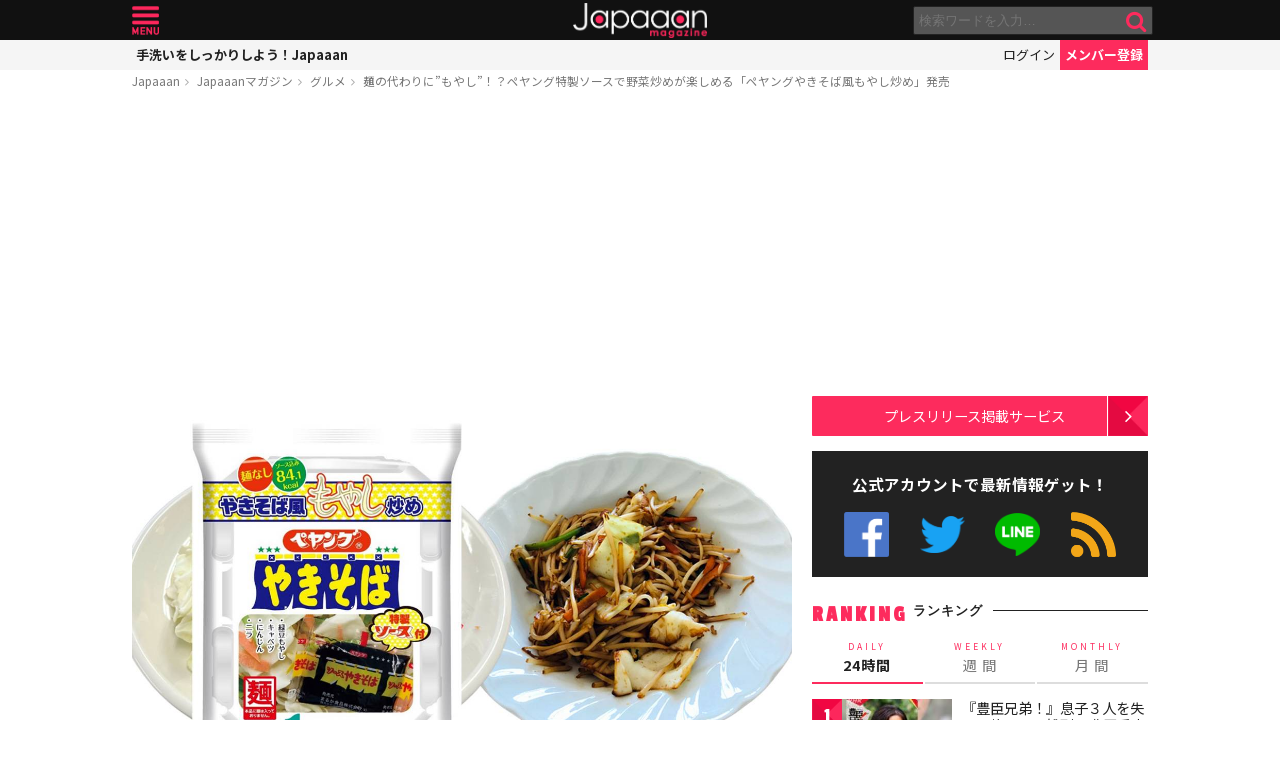

--- FILE ---
content_type: text/html; charset=UTF-8
request_url: https://mag.japaaan.com/archives/205987
body_size: 15313
content:
<!DOCTYPE html>
<html lang="ja" xmlns:fb="http://ogp.me/ns/fb#" lang="ja">
<head>
<!-- Global site tag (gtag.js) - Google Analytics -->
<script async src="https://www.googletagmanager.com/gtag/js?id=UA-115984-32"></script>
<script>
  window.dataLayer = window.dataLayer || [];
  function gtag(){dataLayer.push(arguments);}
  gtag('js', new Date());

  gtag('config', 'UA-115984-32');
</script>


	<meta http-equiv="Content-Type" content="text/html; charset=utf-8" />
	<meta http-equiv="content-language" content="ja">

	<meta charset="utf-8" />
	<meta http-equiv="x-dns-prefetch-control" content="on">
	<link rel=" dns-prefetch" href="//pagead2.googlesyndication.com">

	<link rel=" dns-prefetch" href="//googleads.g.doubleclick.net">
	<link rel=" dns-prefetch" href="//tpc.googlesyndication.com">
	<link rel=" dns-prefetch" href="//www.gstatic.com">

	<link rel='preconnect dns-prefetch' href="https://www.doubleclickbygoogle.com/">
	<link rel='preconnect dns-prefetch' href="https://developers.google.com/speed/libraries/">
	<link rel='preconnect dns-prefetch' href="https://www.google.com/analytics/analytics/">
	<link rel='preconnect dns-prefetch' href="https://fonts.google.com/">
	<link rel='preconnect dns-prefetch' href="https://marketingplatform.google.com/about/tag-manager/">
	<link rel='preconnect dns-prefetch' href="https://developers.google.com/apis-explorer/#p/">


	<script async src="//pagead2.googlesyndication.com/pagead/js/adsbygoogle.js"></script>



	<meta name='viewport' content='width=device-width, initial-scale=1.0' />
	<!-- meta name='viewport' content='width=device-width, initial-scale=1.0,  minimum-scale=1.0, maximum-scale=1.0, user-scalable=no' / -->

<!--
	<meta name="apple-mobile-web-app-capable" content="no">
	<meta name="apple-mobile-web-app-status-bar-style" content="black-translucent">
-->

	<link rel="manifest" href="/manifest.json">
	<script>
	//if ('serviceWorker' in navigator) {
	//  navigator.serviceWorker.register('/service-worker.js').then(function() { console.log('Service Worker Registered'); });
	//}
	</script>



	<title>麺の代わりに”もやし”！？ペヤング特製ソースで野菜炒めが楽しめる「ペヤングやきそば風もやし炒め」発売 | グルメ - Japaaan
	</title>

	<meta name="robots" content="index,follow">
			 	<meta name="description" content="これはおいしそうや！カップ焼きそばの定番ブランド「ペヤング」とコラボレーションした「ペヤングやきそば風もやし炒め」が、サラダコスモから発売。本商品は、”もやしをやきそば麺の代わりに見立て、ペヤングの美味しさをヘルシーに楽しむ”というコンセプ…" />
		
			<meta name="keywords" content="日本, japan, 日本文化, 伝統, 伝統文化, 伝統工芸, 伝統芸能, 文化, 地域, 歴史, cool japan, クールジャパン, ポップカルチャー, ペヤング, ロングセラー" />

	<meta property="fb:pages" content="251480518271340" />

	<link rel="shortcut icon" href="https://mag.japaaan.com/wp-content/themes/kuniyoshi/images/favicon.ico" type="image/x-icon" />

	<!-- FB Thumbnail
   ================================================== -->
	<link rel="image_src" href="https://mag.japaaan.com/wp-content/uploads/2023/09/moyashiitame-1280x720.jpg" />
	<meta property="fb:admins" content="573527225" />
	<meta property="fb:app_id" content="292763000797679">
	<meta property="og:type" content="article" />
	<meta property="og:locale" content="ja_JP" />


		<meta property="og:title" content="麺の代わりに”もやし”！？ペヤング特製ソースで野菜炒めが楽しめる「ペヤングやきそば風もやし炒め」発売 : Japaaan " />
	<meta property="og:url" content="https://mag.japaaan.com/archives/205987" />
	<meta property="og:description" content="これはおいしそうや！カップ焼きそばの定番ブランド「ペヤング」とコラボレーションした「ペヤングやきそば風もやし炒め」が、サラダコスモから発売。本商品は、”もやしをやきそば麺の代わりに見立て、ペヤングの美味しさをヘルシーに楽しむ”というコンセプ…" />
	<meta property="og:site_name" content="Japaaan - 日本文化と今をつなぐウェブマガジン" />
	<meta property="og:image" content="https://mag.japaaan.com/wp-content/uploads/2023/09/moyashiitame-1280x720.jpg" />

	<meta name="twitter:card" content="summary_large_image">
	<meta name="twitter:site" content="@japaaan_com">
	<meta name="twitter:title" content="麺の代わりに”もやし”！？ペヤング特製ソースで野菜炒めが楽しめる「ペヤングやきそば風もやし炒め」発売 : Japaaan">
	<meta name="twitter:description" content="これはおいしそうや！カップ焼きそばの定番ブランド「ペヤング」とコラボレーションした「ペヤングやきそば風もやし炒め」が、サラダコスモから発売。本商品は、”もやしをやきそば麺の代わりに見立て、ペヤングの美味しさをヘルシーに楽しむ”というコンセプ…">
	<meta name="twitter:image:src" content="https://mag.japaaan.com/wp-content/uploads/2023/09/moyashiitame-1280x720.jpg">

	
	<link rel="alternate" type="application/rss+xml" title="Japaaan &raquo; フィード" href="https://mag.japaaan.com/feed" />


	<link rel="stylesheet" type="text/css" href="https://mag.japaaan.com/wp-content/themes/kuniyoshi/style.css?20251205" />


	<script type="text/javascript" src="https://mag.japaaan.com/wp-content/themes/kuniyoshi/js/jquery.min.js"></script>

	


	


	<script type="text/javascript">

	$(function(){


	});

	</script>

	<meta name='robots' content='max-image-preview:large' />
	<style>img:is([sizes="auto" i], [sizes^="auto," i]) { contain-intrinsic-size: 3000px 1500px }</style>
	<script type="text/javascript" id="wpp-js" src="https://mag.japaaan.com/wp-content/plugins/wordpress-popular-posts/assets/js/wpp.min.js?ver=7.3.3" data-sampling="1" data-sampling-rate="100" data-api-url="https://mag.japaaan.com/wp-json/wordpress-popular-posts" data-post-id="205987" data-token="35f26e7678" data-lang="0" data-debug="0"></script>
<style id='classic-theme-styles-inline-css' type='text/css'>
/*! This file is auto-generated */
.wp-block-button__link{color:#fff;background-color:#32373c;border-radius:9999px;box-shadow:none;text-decoration:none;padding:calc(.667em + 2px) calc(1.333em + 2px);font-size:1.125em}.wp-block-file__button{background:#32373c;color:#fff;text-decoration:none}
</style>
<style id='global-styles-inline-css' type='text/css'>
:root{--wp--preset--aspect-ratio--square: 1;--wp--preset--aspect-ratio--4-3: 4/3;--wp--preset--aspect-ratio--3-4: 3/4;--wp--preset--aspect-ratio--3-2: 3/2;--wp--preset--aspect-ratio--2-3: 2/3;--wp--preset--aspect-ratio--16-9: 16/9;--wp--preset--aspect-ratio--9-16: 9/16;--wp--preset--color--black: #000000;--wp--preset--color--cyan-bluish-gray: #abb8c3;--wp--preset--color--white: #ffffff;--wp--preset--color--pale-pink: #f78da7;--wp--preset--color--vivid-red: #cf2e2e;--wp--preset--color--luminous-vivid-orange: #ff6900;--wp--preset--color--luminous-vivid-amber: #fcb900;--wp--preset--color--light-green-cyan: #7bdcb5;--wp--preset--color--vivid-green-cyan: #00d084;--wp--preset--color--pale-cyan-blue: #8ed1fc;--wp--preset--color--vivid-cyan-blue: #0693e3;--wp--preset--color--vivid-purple: #9b51e0;--wp--preset--gradient--vivid-cyan-blue-to-vivid-purple: linear-gradient(135deg,rgba(6,147,227,1) 0%,rgb(155,81,224) 100%);--wp--preset--gradient--light-green-cyan-to-vivid-green-cyan: linear-gradient(135deg,rgb(122,220,180) 0%,rgb(0,208,130) 100%);--wp--preset--gradient--luminous-vivid-amber-to-luminous-vivid-orange: linear-gradient(135deg,rgba(252,185,0,1) 0%,rgba(255,105,0,1) 100%);--wp--preset--gradient--luminous-vivid-orange-to-vivid-red: linear-gradient(135deg,rgba(255,105,0,1) 0%,rgb(207,46,46) 100%);--wp--preset--gradient--very-light-gray-to-cyan-bluish-gray: linear-gradient(135deg,rgb(238,238,238) 0%,rgb(169,184,195) 100%);--wp--preset--gradient--cool-to-warm-spectrum: linear-gradient(135deg,rgb(74,234,220) 0%,rgb(151,120,209) 20%,rgb(207,42,186) 40%,rgb(238,44,130) 60%,rgb(251,105,98) 80%,rgb(254,248,76) 100%);--wp--preset--gradient--blush-light-purple: linear-gradient(135deg,rgb(255,206,236) 0%,rgb(152,150,240) 100%);--wp--preset--gradient--blush-bordeaux: linear-gradient(135deg,rgb(254,205,165) 0%,rgb(254,45,45) 50%,rgb(107,0,62) 100%);--wp--preset--gradient--luminous-dusk: linear-gradient(135deg,rgb(255,203,112) 0%,rgb(199,81,192) 50%,rgb(65,88,208) 100%);--wp--preset--gradient--pale-ocean: linear-gradient(135deg,rgb(255,245,203) 0%,rgb(182,227,212) 50%,rgb(51,167,181) 100%);--wp--preset--gradient--electric-grass: linear-gradient(135deg,rgb(202,248,128) 0%,rgb(113,206,126) 100%);--wp--preset--gradient--midnight: linear-gradient(135deg,rgb(2,3,129) 0%,rgb(40,116,252) 100%);--wp--preset--font-size--small: 13px;--wp--preset--font-size--medium: 20px;--wp--preset--font-size--large: 36px;--wp--preset--font-size--x-large: 42px;--wp--preset--spacing--20: 0.44rem;--wp--preset--spacing--30: 0.67rem;--wp--preset--spacing--40: 1rem;--wp--preset--spacing--50: 1.5rem;--wp--preset--spacing--60: 2.25rem;--wp--preset--spacing--70: 3.38rem;--wp--preset--spacing--80: 5.06rem;--wp--preset--shadow--natural: 6px 6px 9px rgba(0, 0, 0, 0.2);--wp--preset--shadow--deep: 12px 12px 50px rgba(0, 0, 0, 0.4);--wp--preset--shadow--sharp: 6px 6px 0px rgba(0, 0, 0, 0.2);--wp--preset--shadow--outlined: 6px 6px 0px -3px rgba(255, 255, 255, 1), 6px 6px rgba(0, 0, 0, 1);--wp--preset--shadow--crisp: 6px 6px 0px rgba(0, 0, 0, 1);}:where(.is-layout-flex){gap: 0.5em;}:where(.is-layout-grid){gap: 0.5em;}body .is-layout-flex{display: flex;}.is-layout-flex{flex-wrap: wrap;align-items: center;}.is-layout-flex > :is(*, div){margin: 0;}body .is-layout-grid{display: grid;}.is-layout-grid > :is(*, div){margin: 0;}:where(.wp-block-columns.is-layout-flex){gap: 2em;}:where(.wp-block-columns.is-layout-grid){gap: 2em;}:where(.wp-block-post-template.is-layout-flex){gap: 1.25em;}:where(.wp-block-post-template.is-layout-grid){gap: 1.25em;}.has-black-color{color: var(--wp--preset--color--black) !important;}.has-cyan-bluish-gray-color{color: var(--wp--preset--color--cyan-bluish-gray) !important;}.has-white-color{color: var(--wp--preset--color--white) !important;}.has-pale-pink-color{color: var(--wp--preset--color--pale-pink) !important;}.has-vivid-red-color{color: var(--wp--preset--color--vivid-red) !important;}.has-luminous-vivid-orange-color{color: var(--wp--preset--color--luminous-vivid-orange) !important;}.has-luminous-vivid-amber-color{color: var(--wp--preset--color--luminous-vivid-amber) !important;}.has-light-green-cyan-color{color: var(--wp--preset--color--light-green-cyan) !important;}.has-vivid-green-cyan-color{color: var(--wp--preset--color--vivid-green-cyan) !important;}.has-pale-cyan-blue-color{color: var(--wp--preset--color--pale-cyan-blue) !important;}.has-vivid-cyan-blue-color{color: var(--wp--preset--color--vivid-cyan-blue) !important;}.has-vivid-purple-color{color: var(--wp--preset--color--vivid-purple) !important;}.has-black-background-color{background-color: var(--wp--preset--color--black) !important;}.has-cyan-bluish-gray-background-color{background-color: var(--wp--preset--color--cyan-bluish-gray) !important;}.has-white-background-color{background-color: var(--wp--preset--color--white) !important;}.has-pale-pink-background-color{background-color: var(--wp--preset--color--pale-pink) !important;}.has-vivid-red-background-color{background-color: var(--wp--preset--color--vivid-red) !important;}.has-luminous-vivid-orange-background-color{background-color: var(--wp--preset--color--luminous-vivid-orange) !important;}.has-luminous-vivid-amber-background-color{background-color: var(--wp--preset--color--luminous-vivid-amber) !important;}.has-light-green-cyan-background-color{background-color: var(--wp--preset--color--light-green-cyan) !important;}.has-vivid-green-cyan-background-color{background-color: var(--wp--preset--color--vivid-green-cyan) !important;}.has-pale-cyan-blue-background-color{background-color: var(--wp--preset--color--pale-cyan-blue) !important;}.has-vivid-cyan-blue-background-color{background-color: var(--wp--preset--color--vivid-cyan-blue) !important;}.has-vivid-purple-background-color{background-color: var(--wp--preset--color--vivid-purple) !important;}.has-black-border-color{border-color: var(--wp--preset--color--black) !important;}.has-cyan-bluish-gray-border-color{border-color: var(--wp--preset--color--cyan-bluish-gray) !important;}.has-white-border-color{border-color: var(--wp--preset--color--white) !important;}.has-pale-pink-border-color{border-color: var(--wp--preset--color--pale-pink) !important;}.has-vivid-red-border-color{border-color: var(--wp--preset--color--vivid-red) !important;}.has-luminous-vivid-orange-border-color{border-color: var(--wp--preset--color--luminous-vivid-orange) !important;}.has-luminous-vivid-amber-border-color{border-color: var(--wp--preset--color--luminous-vivid-amber) !important;}.has-light-green-cyan-border-color{border-color: var(--wp--preset--color--light-green-cyan) !important;}.has-vivid-green-cyan-border-color{border-color: var(--wp--preset--color--vivid-green-cyan) !important;}.has-pale-cyan-blue-border-color{border-color: var(--wp--preset--color--pale-cyan-blue) !important;}.has-vivid-cyan-blue-border-color{border-color: var(--wp--preset--color--vivid-cyan-blue) !important;}.has-vivid-purple-border-color{border-color: var(--wp--preset--color--vivid-purple) !important;}.has-vivid-cyan-blue-to-vivid-purple-gradient-background{background: var(--wp--preset--gradient--vivid-cyan-blue-to-vivid-purple) !important;}.has-light-green-cyan-to-vivid-green-cyan-gradient-background{background: var(--wp--preset--gradient--light-green-cyan-to-vivid-green-cyan) !important;}.has-luminous-vivid-amber-to-luminous-vivid-orange-gradient-background{background: var(--wp--preset--gradient--luminous-vivid-amber-to-luminous-vivid-orange) !important;}.has-luminous-vivid-orange-to-vivid-red-gradient-background{background: var(--wp--preset--gradient--luminous-vivid-orange-to-vivid-red) !important;}.has-very-light-gray-to-cyan-bluish-gray-gradient-background{background: var(--wp--preset--gradient--very-light-gray-to-cyan-bluish-gray) !important;}.has-cool-to-warm-spectrum-gradient-background{background: var(--wp--preset--gradient--cool-to-warm-spectrum) !important;}.has-blush-light-purple-gradient-background{background: var(--wp--preset--gradient--blush-light-purple) !important;}.has-blush-bordeaux-gradient-background{background: var(--wp--preset--gradient--blush-bordeaux) !important;}.has-luminous-dusk-gradient-background{background: var(--wp--preset--gradient--luminous-dusk) !important;}.has-pale-ocean-gradient-background{background: var(--wp--preset--gradient--pale-ocean) !important;}.has-electric-grass-gradient-background{background: var(--wp--preset--gradient--electric-grass) !important;}.has-midnight-gradient-background{background: var(--wp--preset--gradient--midnight) !important;}.has-small-font-size{font-size: var(--wp--preset--font-size--small) !important;}.has-medium-font-size{font-size: var(--wp--preset--font-size--medium) !important;}.has-large-font-size{font-size: var(--wp--preset--font-size--large) !important;}.has-x-large-font-size{font-size: var(--wp--preset--font-size--x-large) !important;}
:where(.wp-block-post-template.is-layout-flex){gap: 1.25em;}:where(.wp-block-post-template.is-layout-grid){gap: 1.25em;}
:where(.wp-block-columns.is-layout-flex){gap: 2em;}:where(.wp-block-columns.is-layout-grid){gap: 2em;}
:root :where(.wp-block-pullquote){font-size: 1.5em;line-height: 1.6;}
</style>
<link rel='stylesheet' id='taxopress-frontend-css-css' href='https://mag.japaaan.com/wp-content/plugins/simple-tags/assets/frontend/css/frontend.css?ver=3.37.2' type='text/css' media='all' />
<link rel="https://api.w.org/" href="https://mag.japaaan.com/wp-json/" /><link rel="alternate" title="JSON" type="application/json" href="https://mag.japaaan.com/wp-json/wp/v2/posts/205987" /><meta name="generator" content="WordPress 6.8.3" />
<link rel="canonical" href="https://mag.japaaan.com/archives/205987" />
<link rel='shortlink' href='https://mag.japaaan.com/?p=205987' />
<link rel="alternate" title="oEmbed (JSON)" type="application/json+oembed" href="https://mag.japaaan.com/wp-json/oembed/1.0/embed?url=https%3A%2F%2Fmag.japaaan.com%2Farchives%2F205987" />
<link rel="alternate" title="oEmbed (XML)" type="text/xml+oembed" href="https://mag.japaaan.com/wp-json/oembed/1.0/embed?url=https%3A%2F%2Fmag.japaaan.com%2Farchives%2F205987&#038;format=xml" />
            <style id="wpp-loading-animation-styles">@-webkit-keyframes bgslide{from{background-position-x:0}to{background-position-x:-200%}}@keyframes bgslide{from{background-position-x:0}to{background-position-x:-200%}}.wpp-widget-block-placeholder,.wpp-shortcode-placeholder{margin:0 auto;width:60px;height:3px;background:#dd3737;background:linear-gradient(90deg,#dd3737 0%,#571313 10%,#dd3737 100%);background-size:200% auto;border-radius:3px;-webkit-animation:bgslide 1s infinite linear;animation:bgslide 1s infinite linear}</style>
            <link rel="icon" href="https://mag.japaaan.com/wp-content/uploads/2022/10/cropped-japaaan_logo_640x640-32x32.png" sizes="32x32" />
<link rel="icon" href="https://mag.japaaan.com/wp-content/uploads/2022/10/cropped-japaaan_logo_640x640-192x192.png" sizes="192x192" />
<link rel="apple-touch-icon" href="https://mag.japaaan.com/wp-content/uploads/2022/10/cropped-japaaan_logo_640x640-180x180.png" />
<meta name="msapplication-TileImage" content="https://mag.japaaan.com/wp-content/uploads/2022/10/cropped-japaaan_logo_640x640-270x270.png" />

						<!-- auto tag -->
					<script>
					     (adsbygoogle = window.adsbygoogle || []).push({
					          google_ad_client: "ca-pub-0391065545875561",
					          enable_page_level_ads: true
					     });
					</script>
				
	

</head>

<body>
	<!-- Google Tag Manager (noscript) -->
	<noscript><iframe src="https://www.googletagmanager.com/ns.html?id=GTM-KGVD5T7"
	height="0" width="0" style="display:none;visibility:hidden"></iframe></noscript>
	<!-- End Google Tag Manager (noscript) -->
<div id="fb-root"></div>


<!-- barba start -->
<!-- <div id="barba-wrapper">
	<div class="barba-container"> -->
<!-- barba start -->

<div id="mother">
<header>
	<section id="top"><div class="inner">
	<a href="https://mag.japaaan.com/" class="logo" title="Japaaan">Japaaan</a>
	<a href="#menu" class="menu" title="メニュー">メニュー</a>

	<form action="https://mag.japaaan.com/" method="get" class="sform">

		<div class="input"><input type="text" name="s" value="" placeholder="検索ワードを入力…"></div>
		<div class="submit"><input type="submit" value="&#xf002;"></div>
		<div class="clear">&nbsp;</div>
	</form>
	<a href="#" class="toggle_search" title="検索">検索</a>
	</div></section>

	<section id="usermenu"><div class="inner">

		<h1>
			
	手洗いをしっかりしよう！Japaaan
		</h1>



		<div class="links">
		<a href="https://www.japaaan.com/user/login" class="login" title="ログイン">ログイン</a>
		<a href="https://www.japaaan.com/user/register" class="register" title="メンバー登録">メンバー登録</a>
		</div>

	</div></section>



	<div id="menu">
		<ul>
			<li><a href="https://www.japaaan.com/">Japaaanトップ</a></li>
			<li><a href="https://www.japaaan.com/user/mypage"><i class="fa fa-user"></i> マイページ</a></li>
			<li class="sep"><a href="https://www.japaaan.com/user/register">無料メンバー登録</a></li>

			<li id="" class=""><a href="https://mag.japaaan.com/rank_daily">本日の人気</a></li>
			<li id="" class=""><a href="https://mag.japaaan.com/rank_weekly">週間ランキング</a></li>
			<li id="" class=""><a href="https://mag.japaaan.com/rank_monthly">月間ランキング</a></li>
			<li id="" class=""><a href="https://mag.japaaan.com/area">エリア別アーカイブ</a></li>
			<li id="" class="sep"><a href="https://mag.japaaan.com/monthly">月別アーカイブ</a></li>

			<li id="" class=""><a href="https://mag.japaaan.com/archive">すべての記事</a></li>
			<li id="" class=""><a href="https://mag.japaaan.com/step">まとめ</a></li>
			<li id="" class=""><a href="https://mag.japaaan.com/art">アート</a></li>
			<li id="" class=""><a href="https://mag.japaaan.com/art/nihonga">&nbsp;- 日本画・浮世絵</a></li>
			<li id="" class=""><a href="https://mag.japaaan.com/fashion">ファッション</a></li>
			<li id="" class=""><a href="https://mag.japaaan.com/fashion/kimono">- 着物・和服</a></li>
			<li id="" class=""><a href="https://mag.japaaan.com/goods">雑貨・インテリア</a></li>
			<li id="" class=""><a href="https://mag.japaaan.com/goods/wazakka">&nbsp;- 和雑貨</a></li>
			<li id="" class=""><a href="https://mag.japaaan.com/gourmet">グルメ</a></li>
			<li id="" class=""><a href="https://mag.japaaan.com/gourmet/wagashi">&nbsp;- 和菓子</a></li>
			<li id="" class=""><a href="https://mag.japaaan.com/travel">観光・地域</a></li>
			<li id="" class=""><a href="https://mag.japaaan.com/entertainment">エンタメ</a></li>
			<li id="" class=""><a href="https://mag.japaaan.com/lifestyle">暮らし</a></li>
			<li id="" class=""><a href="https://mag.japaaan.com/culture">歴史・文化</a></li>
			<li id="" class="sep"><a href="https://mag.japaaan.com/culture/oldphoto">&nbsp;- 古写真</a></li>

			<li id="" class=""><a href="https://mag.japaaan.com/about">Japaaanについて</a></li>
			<li id="" class=""><a href="https://mag.japaaan.com/ads">プレスリリース掲載について</a></li>
			<li id="" class=""><a href="https://mag.japaaan.com/contact">お問い合わせ</a></li>

			<li><a href="https://www.facebook.com/japaaan.page" target="_blank">公式Facebook</a></li>
			<li><a href="https://twitter.com/japaaan_com" target="_blank">公式Twitter</a></li>
			<li><a href="https://line.me/R/ti/p/%40oa-japaaan" target="_blank">公式LINE</a></li>
			<li><a href="https://mag.japaaan.com/feed" target="_blank">RSS</a></li>
		</ul>
	</div>

</header>

<div id="wrap">


	<section id="bcrumb">
		<ul>
			<li><a href="https://www.japaaan.com/" title="Japaaan">Japaaan</a></li>
		<li><a href="https://mag.japaaan.com/" title="Japaaanマガジン">Japaaanマガジン</a></li>
					<li><a href="https://mag.japaaan.com/gourmet" title="グルメ">グルメ</a></li>
							<li class="cur"><a href="https://mag.japaaan.com/archives/205987" title="麺の代わりに”もやし”！？ペヤング特製ソースで野菜炒めが楽しめる「ペヤングやきそば風もやし炒め」発売">麺の代わりに”もやし”！？ペヤング特製ソースで野菜炒めが楽しめる「ペヤングやきそば風もやし炒め」発売</a></li>

		</ul>
	</section>


	<main>

		<div class="area_a prefix_space" style="min-height: 320px;">
			<!-- Single:Header:Mobile-2 -->
			<ins class="adsbygoogle"
				style="display:block"
				data-ad-client="ca-pub-0391065545875561"
				data-ad-slot="5663838233"
				data-ad-format="auto"
				data-full-width-responsive="true"></ins>
			<script>
				(adsbygoogle = window.adsbygoogle || []).push({});
			</script>
		</div>


		
		<article id="single">

			
			
			<a href="https://mag.japaaan.com/archives/205987" title="麺の代わりに”もやし”！？ペヤング特製ソースで野菜炒めが楽しめる「ペヤングやきそば風もやし炒め」発売" class="eyecatch" ><img src="https://mag.japaaan.com/wp-content/uploads/2023/09/moyashiitame-1280x720.jpg" alt="麺の代わりに”もやし”！？ペヤング特製ソースで野菜炒めが楽しめる「ペヤングやきそば風もやし炒め」発売" width="660" height="371" loading="lazy"></a>

			<h1 class="title ja"><a href="https://mag.japaaan.com/archives/205987" title="麺の代わりに”もやし”！？ペヤング特製ソースで野菜炒めが楽しめる「ペヤングやきそば風もやし炒め」発売">麺の代わりに”もやし”！？ペヤング特製ソースで野菜炒めが楽しめる「ペヤングやきそば風もやし炒め」発売</a></h1>

			<div class="meta">
				<div class="side1">
				<div class="cat">
					<a href="https://mag.japaaan.com/gourmet" title="グルメ">グルメ</a>
				
		


				</div>
				</div>

				<div class="side2">
				<div class="author">
					<a href="https://mag.japaaan.com/archives/author/master" title="Japaaan編集部 の投稿" rel="author">Japaaan編集部</a></div><span>&nbsp;</span>
					
					<div class="date">
													2023/09/11											</div>
				</div>
			</div>

			<div class="area_a" style="min-height: 320px;">
				<!-- Single:Middle:Mobile -->
				<ins class="adsbygoogle"
					style="display:block"
					data-ad-client="ca-pub-0391065545875561"
					data-ad-slot="3441426238"
					data-ad-format="auto"
					data-full-width-responsive="true"></ins>
				<script>
					(adsbygoogle = window.adsbygoogle || []).push({});
				</script>				
			</div>
			
		

			<div id="target"></div>
			<div class="entry_post">

			

							

								
<p>これはおいしそうや！</p>



<p>カップ焼きそばの定番ブランド「ペヤング」とコラボレーションした「ペヤングやきそば風もやし炒め」が、サラダコスモから発売。</p>


<div class="wp-block-image">
<figure class="aligncenter size-medium"><a href="https://mag.japaaan.com/?attachment_id=205999"><img fetchpriority="high" decoding="async" width="498" height="660" src="https://mag.japaaan.com/wp-content/uploads/2023/09/20230828-peyang-01-498x660.jpg" alt="" class="wp-image-205999"/></a></figure></div>


<p>本商品は、”もやしをやきそば麺の代わりに見立て、ペヤングの美味しさをヘルシーに楽しむ”というコンセプトで発売されたもので、ペヤングやきそばのような焼きそば麺は使わず、代わりに”緑豆もやし”を使用。</p>



<p>それにプラスし、カット洗浄済みのキャベツ、にんじん、ニラが入った野菜が入っています。同封されているペヤング特製ソースで炒め合わせると、「麺なし」の84.1kcalのやきそば風もやし炒めが完成。</p>


<div class="wp-block-image">
<figure class="aligncenter size-medium"><a href="https://mag.japaaan.com/?attachment_id=206001"><img decoding="async" width="660" height="290" src="https://mag.japaaan.com/wp-content/uploads/2023/09/20230828-peyang-03-660x290.jpg" alt="" class="wp-image-206001"/></a></figure></div>


<p><strong>作り方</strong><br>① 本品を開封し、ソースを取り出す。<br>② フライパンに油を熱し、本品の野菜をすべて入れ、炒める。<br>③ 野菜がしんなりしてきたらソースを入れる。<br>④ もやしにソースが染み込むように、強火で水分を飛ばしながら炒め合わせて完成！<br>※お好みにより、豚肉などの具材、かつお節や青のりなどトッピングを加えてもOK</p>



<p>コラボ商品にペヤングの特製ソースを提供してくれる「まるか食品」さんの心意気もスゴいですね。</p>



<p>「ペヤングやきそば風もやし炒め」は全国の小売店にて158円（税抜）で販売中です。</p>

				<div class="clear">&nbsp;</div>
				

			</div>

			
			
			

			<div class="area_a" style="min-height: 320px;">

				<!-- Single:Bottom:Mobile -->
				<ins class="adsbygoogle"
					style="display:block"
					data-ad-client="ca-pub-0391065545875561"
					data-ad-slot="6534493437"
					data-ad-format="auto"
					data-full-width-responsive="true"></ins>
				<script>
					(adsbygoogle = window.adsbygoogle || []).push({});
				</script>
			</div>

						
				<div class="img_list"><a href='https://mag.japaaan.com/archives/205987/moyashiitame?img_list=1'><i class="fa fa-th" aria-hidden="true"></i> この記事の画像一覧</a></div>

			

						<div class="tags scroller">
			<div class="smask">
			<ul class="tagline">

				
 				
				

				<li><a href="https://mag.japaaan.com/archives/tag/%e3%83%9a%e3%83%a4%e3%83%b3%e3%82%b0" title="ペヤング">ペヤング</a></li><li><a href="https://mag.japaaan.com/archives/tag/%e3%83%ad%e3%83%b3%e3%82%b0%e3%82%bb%e3%83%a9%e3%83%bc" title="ロングセラー">ロングセラー</a></li>			</ul>
			</div>
			</div>

			<script type="text/javascript">
			// 	タグ一覧のスクローラー制御
			$(function(){
				totalWidth=25;
				jQuery("#single .tagline li").each(function(){
				   totalWidth = totalWidth+jQuery(this).outerWidth(true);
				});

				if($(window).width() < totalWidth) {
					 jQuery("#single .tagline").css('display','inline-table');
					 jQuery("#single .tagline li").css('display','table-cell');
				}
			});
			</script>


			

		</article>


		
		<section id="bottom_share">
			<div class="in">

			<ul>
				<li class="first">記事を共有</li>
								<li class="fb"><a href="http://www.facebook.com/share.php?u=https://mag.japaaan.com/archives/205987" onclick="window.open(this.href, 'FBwindow', 'width=650, height=450, menubar=no, toolbar=no, scrollbars=yes'); return false;">>Facebook</a></li>
				<li class="twi"><a href="http://twitter.com/share?count=horizontal&amp;original_referer=https://mag.japaaan.com/archives/205987&amp;text=麺の代わりに”もやし”！？ペヤング特製ソースで野菜炒めが楽しめる「ペヤングやきそば風もやし炒め」発売｜Japaaan&amp;hashtags=japaaan&amp;url=https://mag.japaaan.com/archives/205987" onclick="window.open(this.href, 'tweetwindow', 'width=550, height=450,personalbar=0,toolbar=0,scrollbars=1,resizable=1'); return false;" >Twitter></a></li>
				<li class="line"><a href="http://line.me/R/msg/text/?麺の代わりに”もやし”！？ペヤング特製ソースで野菜炒めが楽しめる「ペヤングやきそば風もやし炒め」発売 https://mag.japaaan.com/archives/205987">LINE</a></li>
				<li class="hateb"><a href="http://b.hatena.ne.jp/append?https://mag.japaaan.com/archives/205987" onclick="window.open(this.href, 'hatebuwindow', 'width=700, height=800,personalbar=0,toolbar=0,scrollbars=1,resizable=1'); return false;">はてなブックマーク</a></li>
				<li class="mail"><a href="mailto:?subject=麺の代わりに”もやし”！？ペヤング特製ソースで野菜炒めが楽しめる「ペヤングやきそば風もやし炒め」発売&body=https://mag.japaaan.com/archives/205987">メール</a></li>

			</ul>
			</div>
		</section>



		<section class="box_c">

			<h1>RELATED <span>関連する記事</span></h1>

			<div class="items">

			<div class='yarpp yarpp-related yarpp-related-website yarpp-template-yarpp-template-thumbnail'>

					
<article id="post-235803">
	<div>
				<a href="https://mag.japaaan.com/archives/235803?utm_source=mag&utm_medium=related&utm_content=205987" title="なんとペヤングとハローキティが初コラボ！お互いの50周年を記念し「ボロネーゼ風やきそば」発売" class="thumb">
						<img src="https://mag.japaaan.com/wp-content/uploads/2024/11/hellopeyong-320x194.jpg" alt="なんとペヤングとハローキティが初コラボ！お互いの50周年を記念し「ボロネーゼ風やきそば」発売" width="320" height="194" loading="lazy">
		
		</a>
		<h2><a href="https://mag.japaaan.com/archives/235803?utm_source=mag&utm_medium=related&utm_content=205987" title="なんとペヤングとハローキティが初コラボ！お互いの50周年を記念し「ボロネーゼ風やきそば」発売">なんとペヤングとハローキティが初コラボ！お互いの50周年を記念し「ボロネーゼ風やきそば」発売</a></h2>
					</div>
</article>
		
					
<article id="post-205874">
	<div>
				<a href="https://mag.japaaan.com/archives/205874?utm_source=mag&utm_medium=related&utm_content=205987" title="バッグに付けていつでも一緒♡カップ焼きそば「ペヤング」が超小さなミニチュアチャームになったよ！" class="thumb">
						<img src="https://mag.japaaan.com/wp-content/uploads/2023/09/main-11-320x194.jpg" alt="バッグに付けていつでも一緒♡カップ焼きそば「ペヤング」が超小さなミニチュアチャームになったよ！" width="320" height="194" loading="lazy">
		
		</a>
		<h2><a href="https://mag.japaaan.com/archives/205874?utm_source=mag&utm_medium=related&utm_content=205987" title="バッグに付けていつでも一緒♡カップ焼きそば「ペヤング」が超小さなミニチュアチャームになったよ！">バッグに付けていつでも一緒♡カップ焼きそば「ペヤング」が超小さなミニチュアチャームになったよ！</a></h2>
					</div>
</article>
		
					
<article id="post-224840">
	<div>
				<a href="https://mag.japaaan.com/archives/224840?utm_source=mag&utm_medium=related&utm_content=205987" title="ペヤングと同じソースを使用！カップ焼きそばの定番「ペヤングソースやきそば」とコラボした惣菜パンが発売" class="thumb">
						<img src="https://mag.japaaan.com/wp-content/uploads/2024/05/main-1-320x194.jpg" alt="ペヤングと同じソースを使用！カップ焼きそばの定番「ペヤングソースやきそば」とコラボした惣菜パンが発売" width="320" height="194" loading="lazy">
		
		</a>
		<h2><a href="https://mag.japaaan.com/archives/224840?utm_source=mag&utm_medium=related&utm_content=205987" title="ペヤングと同じソースを使用！カップ焼きそばの定番「ペヤングソースやきそば」とコラボした惣菜パンが発売">ペヤングと同じソースを使用！カップ焼きそばの定番「ペヤングソースやきそば」とコラボした惣菜パンが発売</a></h2>
					</div>
</article>
		
					
<article id="post-142382">
	<div>
				<a href="https://mag.japaaan.com/archives/142382?utm_source=mag&utm_medium=related&utm_content=205987" title="ガリガリ君を削ってふわふわカキ氷が楽しめる『おかしなカキ氷 ガリガリ君』復刻発売！" class="thumb">
						<img src="https://mag.japaaan.com/wp-content/uploads/2021/03/sub4-10-scaled-320x194.jpg" alt="ガリガリ君を削ってふわふわカキ氷が楽しめる『おかしなカキ氷 ガリガリ君』復刻発売！" width="320" height="194" loading="lazy">
		
		</a>
		<h2><a href="https://mag.japaaan.com/archives/142382?utm_source=mag&utm_medium=related&utm_content=205987" title="ガリガリ君を削ってふわふわカキ氷が楽しめる『おかしなカキ氷 ガリガリ君』復刻発売！">ガリガリ君を削ってふわふわカキ氷が楽しめる『おかしなカキ氷 ガリガリ君』復刻発売！</a></h2>
					</div>
</article>
		
					
<article id="post-157276">
	<div>
				<a href="https://mag.japaaan.com/archives/157276?utm_source=mag&utm_medium=related&utm_content=205987" title="ロングセラー麦芽飲料「ミロ」がチョコレートに。「ネスレ ミロ ボックス」新発売" class="thumb">
						<img src="https://mag.japaaan.com/wp-content/uploads/2021/08/main-32-320x194.jpg" alt="ロングセラー麦芽飲料「ミロ」がチョコレートに。「ネスレ ミロ ボックス」新発売" width="320" height="194" loading="lazy">
		
		</a>
		<h2><a href="https://mag.japaaan.com/archives/157276?utm_source=mag&utm_medium=related&utm_content=205987" title="ロングセラー麦芽飲料「ミロ」がチョコレートに。「ネスレ ミロ ボックス」新発売">ロングセラー麦芽飲料「ミロ」がチョコレートに。「ネスレ ミロ ボックス」新発売</a></h2>
					</div>
</article>
		
					
<article id="post-175094">
	<div>
				<a href="https://mag.japaaan.com/archives/175094?utm_source=mag&utm_medium=related&utm_content=205987" title="まるで本物のカニのむき身を頰張っているように見える、カニカマ専用ピック「カニスギ～ヨ！」誕生" class="thumb">
						<img src="https://mag.japaaan.com/wp-content/uploads/2022/04/kanisugiyo-320x194.jpg" alt="まるで本物のカニのむき身を頰張っているように見える、カニカマ専用ピック「カニスギ～ヨ！」誕生" width="320" height="194" loading="lazy">
		
		</a>
		<h2><a href="https://mag.japaaan.com/archives/175094?utm_source=mag&utm_medium=related&utm_content=205987" title="まるで本物のカニのむき身を頰張っているように見える、カニカマ専用ピック「カニスギ～ヨ！」誕生">まるで本物のカニのむき身を頰張っているように見える、カニカマ専用ピック「カニスギ～ヨ！」誕生</a></h2>
					</div>
</article>
		
					
<article id="post-196034">
	<div>
				<a href="https://mag.japaaan.com/archives/196034?utm_source=mag&utm_medium=related&utm_content=205987" title="スナックサンドが「岩下の新生姜」とコラボ！「スナックサンド 岩下の新生姜入りタルタルタマゴ」誕生" class="thumb">
						<img src="https://mag.japaaan.com/wp-content/uploads/2023/03/fujipan-320x194.jpg" alt="スナックサンドが「岩下の新生姜」とコラボ！「スナックサンド 岩下の新生姜入りタルタルタマゴ」誕生" width="320" height="194" loading="lazy">
		
		</a>
		<h2><a href="https://mag.japaaan.com/archives/196034?utm_source=mag&utm_medium=related&utm_content=205987" title="スナックサンドが「岩下の新生姜」とコラボ！「スナックサンド 岩下の新生姜入りタルタルタマゴ」誕生">スナックサンドが「岩下の新生姜」とコラボ！「スナックサンド 岩下の新生姜入りタルタルタマゴ」誕生</a></h2>
					</div>
</article>
		
					
<article id="post-235083">
	<div>
				<a href="https://mag.japaaan.com/archives/235083?utm_source=mag&utm_medium=related&utm_content=205987" title="サクサクじゃがいも入り！カルビー定番ポテチ「ポテトチップス　のりしお」の”カップ焼きそば”が発売" class="thumb">
						<img src="https://mag.japaaan.com/wp-content/uploads/2024/10/main-18-320x194.jpg" alt="サクサクじゃがいも入り！カルビー定番ポテチ「ポテトチップス　のりしお」の”カップ焼きそば”が発売" width="320" height="194" loading="lazy">
		
		</a>
		<h2><a href="https://mag.japaaan.com/archives/235083?utm_source=mag&utm_medium=related&utm_content=205987" title="サクサクじゃがいも入り！カルビー定番ポテチ「ポテトチップス　のりしお」の”カップ焼きそば”が発売">サクサクじゃがいも入り！カルビー定番ポテチ「ポテトチップス　のりしお」の”カップ焼きそば”が発売</a></h2>
					</div>
</article>
</div>
			</div>

		</section>

				


</main>


	<aside>

					
		<div class="area_a" style="min-height: 320px;">

			<!-- Sidebar:Header:Responsive -->
			<ins class="adsbygoogle"
			     style="display:block"
			     data-ad-client="ca-pub-0391065545875561"
			     data-ad-slot="9487959831"
			     data-ad-format="auto"></ins>
			<script>
			(adsbygoogle = window.adsbygoogle || []).push({});
			</script>
		</div>
	
		<section>
			<div class="link_a">
				<a href="https://mag.japaaan.com/ads">プレスリリース掲載サービス</a>
			</div>
		</section>

		<section class="box_e">

			<h2 class="">公式アカウントで最新情報ゲット！</h2>

			<ul class="official_account">
				<li class="fb"><a href="https://www.facebook.com/japaaan.page" target="_blank" title="公式Facebook">公式Facebook</a></li>
				<li class="twi"><a href="https://twitter.com/japaaan_com" target="_blank" title="公式Twitter">公式Twitter</a></li>
				<li class="line"><a href="https://line.me/R/ti/p/%40oa-japaaan" target="_blank" title="公式LINE">公式LINE</a></li>
				<li class="rss"><a href="https://mag.japaaan.com/feed" target="_blank" title="RSSフィード">RSS</a></li>
			</ul>


		</section>

		<!-- ランキングここから -->
		<section class="box_d">
			<h1>RANKING <span>ランキング</span></h1>
			<ul class="tab_a row3 change_tab_side">
				<li class="cur"><a href="#rank_daily"><span>DAILY</span>24時間</a></li>
				<li><a href="#rank_weekly"><span>WEEKLY</span>週 間</a></li>
				<li><a href="#rank_monthly"><span>MONTHLY</span>月 間</a></li>
			</ul>

			<div id="rank_daily" class="tablock_side">
				

<div class="items">

<article class="">
	<b class="rank">1</b>	<a href="https://mag.japaaan.com/archives/267579" title="『豊臣兄弟！』息子３人を失い一族すべて処刑…豊臣秀吉の姉・とも(宮澤エマ) 激動の生涯" class="thumb"><img loading="lazy" width="200" height="121" src="https://mag.japaaan.com/wp-content/uploads/2026/01/fdsafda-200x121.jpg" data-src_="https://mag.japaaan.com/wp-content/uploads/2026/01/fdsafda-200x121.jpg" alt="『豊臣兄弟！』息子３人を失い一族すべて処刑…豊臣秀吉の姉・とも(宮澤エマ) 激動の生涯"></a>
	<div>
	<h2><a href="https://mag.japaaan.com/archives/267579" title="『豊臣兄弟！』息子３人を失い一族すべて処刑…豊臣秀吉の姉・とも(宮澤エマ) 激動の生涯">『豊臣兄弟！』息子３人を失い一族すべて処刑…豊臣秀吉の姉・とも(宮澤エマ) 激動の生涯</a></h2>
	<span class="cat"><a href="https://mag.japaaan.com/" title=""></a></span>
	</div>
</article>

<article class="">
	<b class="rank">2</b>	<a href="https://mag.japaaan.com/archives/265469" title="【豊臣兄弟！】地味だが最強の名臣・丹羽長秀！織田信長が手放さなかった３つの理由" class="thumb"><img loading="lazy" width="200" height="121" src="https://mag.japaaan.com/wp-content/uploads/2026/01/catch-200x121.jpg" data-src_="https://mag.japaaan.com/wp-content/uploads/2026/01/catch-200x121.jpg" alt="【豊臣兄弟！】地味だが最強の名臣・丹羽長秀！織田信長が手放さなかった３つの理由"></a>
	<div>
	<h2><a href="https://mag.japaaan.com/archives/265469" title="【豊臣兄弟！】地味だが最強の名臣・丹羽長秀！織田信長が手放さなかった３つの理由">【豊臣兄弟！】地味だが最強の名臣・丹羽長秀！織田信長が手放さなかった３つの理由</a></h2>
	<span class="cat"><a href="https://mag.japaaan.com/" title=""></a></span>
	</div>
</article>

<article class="">
	<b class="rank">3</b>	<a href="https://mag.japaaan.com/archives/266994" title="『豊臣兄弟！』父の仇は討てたのか？銭50貫と草鞋の意味…第4回「桶狭間！」伏線と重要ポイントまとめ" class="thumb"><img loading="lazy" width="200" height="121" src="https://mag.japaaan.com/wp-content/uploads/2026/01/78c340b571569228601ca08d96e17a59-1-200x121.jpg" data-src_="https://mag.japaaan.com/wp-content/uploads/2026/01/78c340b571569228601ca08d96e17a59-1-200x121.jpg" alt="『豊臣兄弟！』父の仇は討てたのか？銭50貫と草鞋の意味…第4回「桶狭間！」伏線と重要ポイントまとめ"></a>
	<div>
	<h2><a href="https://mag.japaaan.com/archives/266994" title="『豊臣兄弟！』父の仇は討てたのか？銭50貫と草鞋の意味…第4回「桶狭間！」伏線と重要ポイントまとめ">『豊臣兄弟！』父の仇は討てたのか？銭50貫と草鞋の意味…第4回「桶狭間！」伏線と重要ポイントまとめ</a></h2>
	<span class="cat"><a href="https://mag.japaaan.com/" title=""></a></span>
	</div>
</article>

<article class="">
	<b class="rank">4</b>	<a href="https://mag.japaaan.com/archives/267376" title="【豊臣兄弟！】織田信長 激怒の大失態…前田利家(大東駿介) 転落から復活までの軌跡" class="thumb"><img loading="lazy" width="200" height="121" src="https://mag.japaaan.com/wp-content/uploads/2026/01/7ffd67b4102868b28bd01198df4064ce-200x121.jpg" data-src_="https://mag.japaaan.com/wp-content/uploads/2026/01/7ffd67b4102868b28bd01198df4064ce-200x121.jpg" alt="【豊臣兄弟！】織田信長 激怒の大失態…前田利家(大東駿介) 転落から復活までの軌跡"></a>
	<div>
	<h2><a href="https://mag.japaaan.com/archives/267376" title="【豊臣兄弟！】織田信長 激怒の大失態…前田利家(大東駿介) 転落から復活までの軌跡">【豊臣兄弟！】織田信長 激怒の大失態…前田利家(大東駿介) 転落から復活までの軌跡</a></h2>
	<span class="cat"><a href="https://mag.japaaan.com/" title=""></a></span>
	</div>
</article>

<article class="">
	<b class="rank">5</b>	<a href="https://mag.japaaan.com/archives/267157" title="【豊臣兄弟！】戦国の母・お市(宮﨑あおい) 自害で幕を閉じた悲劇と、三姉妹を生かすため選び続けた生涯" class="thumb"><img loading="lazy" width="200" height="121" src="https://mag.japaaan.com/wp-content/uploads/2026/01/G-xfgzXb0AEH0gUfff-200x121.jpg" data-src_="https://mag.japaaan.com/wp-content/uploads/2026/01/G-xfgzXb0AEH0gUfff-200x121.jpg" alt="【豊臣兄弟！】戦国の母・お市(宮﨑あおい) 自害で幕を閉じた悲劇と、三姉妹を生かすため選び続けた生涯"></a>
	<div>
	<h2><a href="https://mag.japaaan.com/archives/267157" title="【豊臣兄弟！】戦国の母・お市(宮﨑あおい) 自害で幕を閉じた悲劇と、三姉妹を生かすため選び続けた生涯">【豊臣兄弟！】戦国の母・お市(宮﨑あおい) 自害で幕を閉じた悲劇と、三姉妹を生かすため選び続けた生涯</a></h2>
	<span class="cat"><a href="https://mag.japaaan.com/" title=""></a></span>
	</div>
</article>

<article class="">
	<b class="rank">6</b>	<a href="https://mag.japaaan.com/archives/267147" title="【豊臣兄弟！】「近習＝男色役？」は誤解　信長が小一郎を近習に選んだ理由とは？小姓との違いも解説" class="thumb"><img loading="lazy" width="200" height="121" src="https://mag.japaaan.com/wp-content/uploads/2026/01/imgi_32_P52L88MYXY-editor_d623b44ce2b1a02af656817eaaf40ec5-200x121.jpg" data-src_="https://mag.japaaan.com/wp-content/uploads/2026/01/imgi_32_P52L88MYXY-editor_d623b44ce2b1a02af656817eaaf40ec5-200x121.jpg" alt="【豊臣兄弟！】「近習＝男色役？」は誤解　信長が小一郎を近習に選んだ理由とは？小姓との違いも解説"></a>
	<div>
	<h2><a href="https://mag.japaaan.com/archives/267147" title="【豊臣兄弟！】「近習＝男色役？」は誤解　信長が小一郎を近習に選んだ理由とは？小姓との違いも解説">【豊臣兄弟！】「近習＝男色役？」は誤解　信長が小一郎を近習に選んだ理由とは？小姓との違いも解説</a></h2>
	<span class="cat"><a href="https://mag.japaaan.com/" title=""></a></span>
	</div>
</article>

<article class="rank_bottom no7">
	<b class="rank">7</b>	<a href="https://mag.japaaan.com/archives/267183" title="立体映像空間で妖怪の世界に没入！デジタルアート展「動き出す妖怪展 TOKYO」が開催" class="thumb"><img loading="lazy" width="200" height="121" src="https://mag.japaaan.com/wp-content/uploads/2026/01/youkaitentokyo-200x121.jpg" data-src_="https://mag.japaaan.com/wp-content/uploads/2026/01/youkaitentokyo-200x121.jpg" alt="立体映像空間で妖怪の世界に没入！デジタルアート展「動き出す妖怪展 TOKYO」が開催"></a>
	<div>
	<h2><a href="https://mag.japaaan.com/archives/267183" title="立体映像空間で妖怪の世界に没入！デジタルアート展「動き出す妖怪展 TOKYO」が開催">立体映像空間で妖怪の世界に没入！デジタルアート展「動き出す妖怪展 TOKYO」が開催</a></h2>
	<span class="cat"><a href="https://mag.japaaan.com/" title=""></a></span>
	</div>
</article>

<article class="rank_bottom no8">
	<b class="rank">8</b>	<a href="https://mag.japaaan.com/archives/266984" title="【豊臣兄弟！】第4回「桶狭間！」注目の考察４選：父の仇をなぜ討たない？直のアンサーソング、草履の伏線" class="thumb"><img loading="lazy" width="200" height="121" src="https://mag.japaaan.com/wp-content/uploads/2026/01/19240f108319642551594eb5a3fae925-200x121.jpg" data-src_="https://mag.japaaan.com/wp-content/uploads/2026/01/19240f108319642551594eb5a3fae925-200x121.jpg" alt="【豊臣兄弟！】第4回「桶狭間！」注目の考察４選：父の仇をなぜ討たない？直のアンサーソング、草履の伏線"></a>
	<div>
	<h2><a href="https://mag.japaaan.com/archives/266984" title="【豊臣兄弟！】第4回「桶狭間！」注目の考察４選：父の仇をなぜ討たない？直のアンサーソング、草履の伏線">【豊臣兄弟！】第4回「桶狭間！」注目の考察４選：父の仇をなぜ討たない？直のアンサーソング、草履の伏線</a></h2>
	<span class="cat"><a href="https://mag.japaaan.com/" title=""></a></span>
	</div>
</article>

<article class="rank_bottom no9">
	<b class="rank">9</b>	<a href="https://mag.japaaan.com/archives/266889" title="6個大隊を30分で揚陸！世界屈指の上陸能力を持った旧日本軍、なぜ太平洋戦争で戦略崩壊したのか" class="thumb"><img loading="lazy" width="200" height="121" src="https://mag.japaaan.com/wp-content/uploads/2026/01/1668723ef6b367f79914a372766515ed-e1769374711621-200x121.jpg" data-src_="https://mag.japaaan.com/wp-content/uploads/2026/01/1668723ef6b367f79914a372766515ed-e1769374711621-200x121.jpg" alt="6個大隊を30分で揚陸！世界屈指の上陸能力を持った旧日本軍、なぜ太平洋戦争で戦略崩壊したのか"></a>
	<div>
	<h2><a href="https://mag.japaaan.com/archives/266889" title="6個大隊を30分で揚陸！世界屈指の上陸能力を持った旧日本軍、なぜ太平洋戦争で戦略崩壊したのか">6個大隊を30分で揚陸！世界屈指の上陸能力を持った旧日本軍、なぜ太平洋戦争で戦略崩壊したのか</a></h2>
	<span class="cat"><a href="https://mag.japaaan.com/" title=""></a></span>
	</div>
</article>

<article class="rank_bottom no10">
	<b class="rank">10</b>	<a href="https://mag.japaaan.com/archives/264857" title="語源が切なすぎる…湯たんぽの漢字はなぜ「湯湯婆」と書く？由来と歴史をたどる" class="thumb"><img loading="lazy" width="200" height="121" src="https://mag.japaaan.com/wp-content/uploads/2026/01/fdsafdsa-200x121.jpg" data-src_="https://mag.japaaan.com/wp-content/uploads/2026/01/fdsafdsa-200x121.jpg" alt="語源が切なすぎる…湯たんぽの漢字はなぜ「湯湯婆」と書く？由来と歴史をたどる"></a>
	<div>
	<h2><a href="https://mag.japaaan.com/archives/264857" title="語源が切なすぎる…湯たんぽの漢字はなぜ「湯湯婆」と書く？由来と歴史をたどる">語源が切なすぎる…湯たんぽの漢字はなぜ「湯湯婆」と書く？由来と歴史をたどる</a></h2>
	<span class="cat"><a href="https://mag.japaaan.com/" title=""></a></span>
	</div>
</article>

<article class="rank_bottom no11">
	<b class="rank">11</b>	<a href="https://mag.japaaan.com/archives/267514" title="葛飾北斎の世界に『ゴジラ-1.0』のゴジラが襲来！「ゴジラ浮世絵 富嶽三十六景」3部作が新発売" class="thumb"><img loading="lazy" width="200" height="121" src="https://mag.japaaan.com/wp-content/uploads/2026/01/eb5fac0826d050e21998fcf40fa9c6b2-200x121.jpg" data-src_="https://mag.japaaan.com/wp-content/uploads/2026/01/eb5fac0826d050e21998fcf40fa9c6b2-200x121.jpg" alt="葛飾北斎の世界に『ゴジラ-1.0』のゴジラが襲来！「ゴジラ浮世絵 富嶽三十六景」3部作が新発売"></a>
	<div>
	<h2><a href="https://mag.japaaan.com/archives/267514" title="葛飾北斎の世界に『ゴジラ-1.0』のゴジラが襲来！「ゴジラ浮世絵 富嶽三十六景」3部作が新発売">葛飾北斎の世界に『ゴジラ-1.0』のゴジラが襲来！「ゴジラ浮世絵 富嶽三十六景」3部作が新発売</a></h2>
	<span class="cat"><a href="https://mag.japaaan.com/" title=""></a></span>
	</div>
</article>

<article class="rank_bottom no12">
	<b class="rank">12</b>	<a href="https://mag.japaaan.com/archives/267037" title="「豊臣兄弟！」盟友となる前田利家が初登場！次回2月1日放送のあらすじ＆場面写真、相関図が公開" class="thumb"><img loading="lazy" width="200" height="121" src="https://mag.japaaan.com/wp-content/uploads/2026/01/a6ddf6326fb5cfdfeee69019aca588c6-200x121.jpg" data-src_="https://mag.japaaan.com/wp-content/uploads/2026/01/a6ddf6326fb5cfdfeee69019aca588c6-200x121.jpg" alt="「豊臣兄弟！」盟友となる前田利家が初登場！次回2月1日放送のあらすじ＆場面写真、相関図が公開"></a>
	<div>
	<h2><a href="https://mag.japaaan.com/archives/267037" title="「豊臣兄弟！」盟友となる前田利家が初登場！次回2月1日放送のあらすじ＆場面写真、相関図が公開">「豊臣兄弟！」盟友となる前田利家が初登場！次回2月1日放送のあらすじ＆場面写真、相関図が公開</a></h2>
	<span class="cat"><a href="https://mag.japaaan.com/" title=""></a></span>
	</div>
</article>

<article class="rank_bottom no13">
	<b class="rank">13</b>	<a href="https://mag.japaaan.com/archives/266103" title="【豊臣兄弟！】桶狭間の戦いで何をした？史実で追う藤吉郎・小一郎の“裏の働き”の真相" class="thumb"><img loading="lazy" width="200" height="121" src="https://mag.japaaan.com/wp-content/uploads/2026/01/bcb28013cd645523c8cc6a325256f570-200x121.jpg" data-src_="https://mag.japaaan.com/wp-content/uploads/2026/01/bcb28013cd645523c8cc6a325256f570-200x121.jpg" alt="【豊臣兄弟！】桶狭間の戦いで何をした？史実で追う藤吉郎・小一郎の“裏の働き”の真相"></a>
	<div>
	<h2><a href="https://mag.japaaan.com/archives/266103" title="【豊臣兄弟！】桶狭間の戦いで何をした？史実で追う藤吉郎・小一郎の“裏の働き”の真相">【豊臣兄弟！】桶狭間の戦いで何をした？史実で追う藤吉郎・小一郎の“裏の働き”の真相</a></h2>
	<span class="cat"><a href="https://mag.japaaan.com/" title=""></a></span>
	</div>
</article>

<article class="rank_bottom no14">
	<b class="rank">14</b>	<a href="https://mag.japaaan.com/archives/267295" title="【豊臣兄弟！】秀吉の草履エピソード、実は『べらぼう』時代に誕生。歌麿も影響された「絵本太閤記」の創作だった" class="thumb"><img loading="lazy" width="200" height="121" src="https://mag.japaaan.com/wp-content/uploads/2026/01/imgi_32_P52L88MYXY-editor_d623b44ce2b1a02af656817eaaf40ec5-1-200x121.jpg" data-src_="https://mag.japaaan.com/wp-content/uploads/2026/01/imgi_32_P52L88MYXY-editor_d623b44ce2b1a02af656817eaaf40ec5-1-200x121.jpg" alt="【豊臣兄弟！】秀吉の草履エピソード、実は『べらぼう』時代に誕生。歌麿も影響された「絵本太閤記」の創作だった"></a>
	<div>
	<h2><a href="https://mag.japaaan.com/archives/267295" title="【豊臣兄弟！】秀吉の草履エピソード、実は『べらぼう』時代に誕生。歌麿も影響された「絵本太閤記」の創作だった">【豊臣兄弟！】秀吉の草履エピソード、実は『べらぼう』時代に誕生。歌麿も影響された「絵本太閤記」の創作だった</a></h2>
	<span class="cat"><a href="https://mag.japaaan.com/" title=""></a></span>
	</div>
</article>

<article class="rank_bottom no15">
	<b class="rank">15</b>	<a href="https://mag.japaaan.com/archives/267063" title="卒業・入学・新生活…春の記念日を桜色のスイーツで祝おう！スイーツフェア『SAKURA Sweets Collection』" class="thumb"><img loading="lazy" width="200" height="121" src="https://mag.japaaan.com/wp-content/uploads/2026/01/SAKURA-Sweets-Collection-200x121.jpg" data-src_="https://mag.japaaan.com/wp-content/uploads/2026/01/SAKURA-Sweets-Collection-200x121.jpg" alt="卒業・入学・新生活…春の記念日を桜色のスイーツで祝おう！スイーツフェア『SAKURA Sweets Collection』"></a>
	<div>
	<h2><a href="https://mag.japaaan.com/archives/267063" title="卒業・入学・新生活…春の記念日を桜色のスイーツで祝おう！スイーツフェア『SAKURA Sweets Collection』">卒業・入学・新生活…春の記念日を桜色のスイーツで祝おう！スイーツフェア『SAKURA Sweets Collection』</a></h2>
	<span class="cat"><a href="https://mag.japaaan.com/" title=""></a></span>
	</div>
</article>

<article class="rank_bottom no16">
	<b class="rank">16</b>	<a href="https://mag.japaaan.com/archives/267630" title="15歳ですでに離婚2回！なぜ『豊臣兄弟！』に信長の正室・濃姫（帰蝶）が登場しない？その理由とは" class="thumb"><img loading="lazy" width="200" height="121" src="https://mag.japaaan.com/wp-content/uploads/2026/02/04febd3c60a643bba876c78d591e19e4-200x121.jpg" data-src_="https://mag.japaaan.com/wp-content/uploads/2026/02/04febd3c60a643bba876c78d591e19e4-200x121.jpg" alt="15歳ですでに離婚2回！なぜ『豊臣兄弟！』に信長の正室・濃姫（帰蝶）が登場しない？その理由とは"></a>
	<div>
	<h2><a href="https://mag.japaaan.com/archives/267630" title="15歳ですでに離婚2回！なぜ『豊臣兄弟！』に信長の正室・濃姫（帰蝶）が登場しない？その理由とは">15歳ですでに離婚2回！なぜ『豊臣兄弟！』に信長の正室・濃姫（帰蝶）が登場しない？その理由とは</a></h2>
	<span class="cat"><a href="https://mag.japaaan.com/" title=""></a></span>
	</div>
</article>

<article class="rank_bottom no17">
	<b class="rank">17</b>	<a href="https://mag.japaaan.com/archives/267209" title="“生八ッ橋”をチョコレートたっぷりのチョコ餡で包んだ新食感スイーツ『むにゅっとしょこら』発売！" class="thumb"><img loading="lazy" width="200" height="121" src="https://mag.japaaan.com/wp-content/uploads/2026/01/92ef5e53a53de3f97ef191cb57ce45c8-200x121.jpg" data-src_="https://mag.japaaan.com/wp-content/uploads/2026/01/92ef5e53a53de3f97ef191cb57ce45c8-200x121.jpg" alt="“生八ッ橋”をチョコレートたっぷりのチョコ餡で包んだ新食感スイーツ『むにゅっとしょこら』発売！"></a>
	<div>
	<h2><a href="https://mag.japaaan.com/archives/267209" title="“生八ッ橋”をチョコレートたっぷりのチョコ餡で包んだ新食感スイーツ『むにゅっとしょこら』発売！">“生八ッ橋”をチョコレートたっぷりのチョコ餡で包んだ新食感スイーツ『むにゅっとしょこら』発売！</a></h2>
	<span class="cat"><a href="https://mag.japaaan.com/" title=""></a></span>
	</div>
</article>

<article class="rank_bottom no18">
	<b class="rank">18</b>	<a href="https://mag.japaaan.com/archives/267261" title="大正2年から販売されたビールが現代に生まれ変わる「サッポロ サクラビール」レトロ缶で数量限定発売" class="thumb"><img loading="lazy" width="200" height="121" src="https://mag.japaaan.com/wp-content/uploads/2026/01/sakurabeer-200x121.jpg" data-src_="https://mag.japaaan.com/wp-content/uploads/2026/01/sakurabeer-200x121.jpg" alt="大正2年から販売されたビールが現代に生まれ変わる「サッポロ サクラビール」レトロ缶で数量限定発売"></a>
	<div>
	<h2><a href="https://mag.japaaan.com/archives/267261" title="大正2年から販売されたビールが現代に生まれ変わる「サッポロ サクラビール」レトロ缶で数量限定発売">大正2年から販売されたビールが現代に生まれ変わる「サッポロ サクラビール」レトロ缶で数量限定発売</a></h2>
	<span class="cat"><a href="https://mag.japaaan.com/" title=""></a></span>
	</div>
</article>

<article class="rank_bottom no19">
	<b class="rank">19</b>	<a href="https://mag.japaaan.com/archives/265466" title="【豊臣兄弟！】ドラマの信長像を決定づけた男…貴重な史料『信長公記』の著者・太田牛一は何者なのか" class="thumb"><img loading="lazy" width="200" height="121" src="https://mag.japaaan.com/wp-content/uploads/2026/01/nobunaga-1-200x121.jpg" data-src_="https://mag.japaaan.com/wp-content/uploads/2026/01/nobunaga-1-200x121.jpg" alt="【豊臣兄弟！】ドラマの信長像を決定づけた男…貴重な史料『信長公記』の著者・太田牛一は何者なのか"></a>
	<div>
	<h2><a href="https://mag.japaaan.com/archives/265466" title="【豊臣兄弟！】ドラマの信長像を決定づけた男…貴重な史料『信長公記』の著者・太田牛一は何者なのか">【豊臣兄弟！】ドラマの信長像を決定づけた男…貴重な史料『信長公記』の著者・太田牛一は何者なのか</a></h2>
	<span class="cat"><a href="https://mag.japaaan.com/" title=""></a></span>
	</div>
</article>

<article class="rank_bottom no20">
	<b class="rank">20</b>	<a href="https://mag.japaaan.com/archives/267409" title="大きなきな粉もちにとろっと黒糖ソース！ミニストップ「黒糖きな粉もちソフト」新発売" class="thumb"><img loading="lazy" width="200" height="121" src="https://mag.japaaan.com/wp-content/uploads/2026/01/2601_A1poster_Kokutou-KinakoMochiSF-200x121.jpg" data-src_="https://mag.japaaan.com/wp-content/uploads/2026/01/2601_A1poster_Kokutou-KinakoMochiSF-200x121.jpg" alt="大きなきな粉もちにとろっと黒糖ソース！ミニストップ「黒糖きな粉もちソフト」新発売"></a>
	<div>
	<h2><a href="https://mag.japaaan.com/archives/267409" title="大きなきな粉もちにとろっと黒糖ソース！ミニストップ「黒糖きな粉もちソフト」新発売">大きなきな粉もちにとろっと黒糖ソース！ミニストップ「黒糖きな粉もちソフト」新発売</a></h2>
	<span class="cat"><a href="https://mag.japaaan.com/" title=""></a></span>
	</div>
</article>
</div>

				<div class="more_a">
					<a href="https://mag.japaaan.com/rank_daily">ランキングを表示</a>
				</div>
			</div>

			<div id="rank_weekly" class="tablock_side" style="display:none;">

				<script type="text/javascript">
					$(function() {
						$.ajax({
						  url: "/ajax_rank?range=weekly",
						  cache: true,
						  success: function(html){
						    $('#rank_weekly').prepend(html);
						  }
						});
					});
				</script>


				<div class="more_a">
					<a href="https://mag.japaaan.com/rank_weekly">ランキングを表示</a>
				</div>

			</div>

			<div id="rank_monthly" class="tablock_side" style="display:none;">

				<script type="text/javascript">
					$(function() {
						$.ajax({
						  url: "/ajax_rank?range=monthly",
						  cache: true,
						  success: function(html){
						    $('#rank_monthly').prepend(html);
						  }
						});
					});
				</script>


				<div class="more_a">
					<a href="https://mag.japaaan.com/rank_monthly">ランキングを表示</a>
				</div>

			</div>

		</section>
		<script type="text/javascript">
			$(function() {
			    //タブクリック時の処理
			    $('.change_tab_side a').click(function() {

					$('.tablock_side').css('display','none');
					$($(this).attr('href')).css('display','block');

					$('.change_tab_side li').removeClass('cur');
					$(this).parent('li').addClass('cur');
			        return false;
			    });
			});
		</script>
		<!-- ランキングここまで -->

		<section class="box_f">

						<ul class="tagline">
											<li><a href="https://mag.japaaan.com/archives/tag/%e6%b1%9f%e6%88%b8%e6%99%82%e4%bb%a3" title="江戸時代">江戸時代</a></li>
											<li><a href="https://mag.japaaan.com/archives/tag/%e6%88%a6%e5%9b%bd%e6%99%82%e4%bb%a3" title="戦国時代">戦国時代</a></li>
											<li><a href="https://mag.japaaan.com/archives/tag/%e5%a4%a7%e6%b2%b3%e3%83%89%e3%83%a9%e3%83%9e" title="大河ドラマ">大河ドラマ</a></li>
											<li><a href="https://mag.japaaan.com/archives/tag/%e5%b9%b3%e5%ae%89%e6%99%82%e4%bb%a3" title="平安時代">平安時代</a></li>
											<li><a href="https://mag.japaaan.com/archives/tag/%e3%82%a2%e3%83%8b%e3%83%a1" title="アニメ">アニメ</a></li>
											<li><a href="https://mag.japaaan.com/archives/tag/%e3%83%ad%e3%83%b3%e3%82%b0%e3%82%bb%e3%83%a9%e3%83%bc" title="ロングセラー">ロングセラー</a></li>
											<li><a href="https://mag.japaaan.com/archives/tag/%e3%82%b9%e3%82%a4%e3%83%bc%e3%83%84" title="スイーツ">スイーツ</a></li>
											<li><a href="https://mag.japaaan.com/archives/tag/%e6%88%a6%e5%9b%bd%e6%ad%a6%e5%b0%86" title="戦国武将">戦国武将</a></li>
											<li><a href="https://mag.japaaan.com/archives/tag/%e9%9b%91%e5%ad%a6" title="雑学">雑学</a></li>
											<li><a href="https://mag.japaaan.com/archives/tag/%e5%b9%95%e6%9c%ab" title="幕末">幕末</a></li>
											<li><a href="https://mag.japaaan.com/archives/tag/%e6%bc%ab%e7%94%bb" title="漫画">漫画</a></li>
											<li><a href="https://mag.japaaan.com/archives/tag/%e3%81%8a%e8%8f%93%e5%ad%90" title="お菓子">お菓子</a></li>
											<li><a href="https://mag.japaaan.com/archives/tag/%e3%81%b9%e3%82%89%e3%81%bc%e3%81%86" title="べらぼう">べらぼう</a></li>
											<li><a href="https://mag.japaaan.com/archives/tag/%e3%83%86%e3%83%ac%e3%83%93" title="テレビ">テレビ</a></li>
											<li><a href="https://mag.japaaan.com/archives/tag/%e6%99%82%e4%bb%a3%e5%8a%87" title="時代劇">時代劇</a></li>
											<li><a href="https://mag.japaaan.com/archives/tag/%e6%98%8e%e6%b2%bb%e6%99%82%e4%bb%a3" title="明治時代">明治時代</a></li>
											<li><a href="https://mag.japaaan.com/archives/tag/%e5%be%b3%e5%b7%9d%e5%ae%b6%e5%ba%b7" title="徳川家康">徳川家康</a></li>
											<li><a href="https://mag.japaaan.com/archives/tag/%e3%83%87%e3%82%b6%e3%82%a4%e3%83%b3" title="デザイン">デザイン</a></li>
											<li><a href="https://mag.japaaan.com/archives/tag/%e6%8a%b9%e8%8c%b6" title="抹茶">抹茶</a></li>
											<li><a href="https://mag.japaaan.com/archives/tag/%e6%96%87%e6%88%bf%e5%85%b7" title="文房具">文房具</a></li>
											<li><a href="https://mag.japaaan.com/archives/tag/%e9%8e%8c%e5%80%89%e6%99%82%e4%bb%a3" title="鎌倉時代">鎌倉時代</a></li>
											<li><a href="https://mag.japaaan.com/archives/tag/%e3%83%95%e3%82%a3%e3%82%ae%e3%83%a5%e3%82%a2" title="フィギュア">フィギュア</a></li>
											<li><a href="https://mag.japaaan.com/archives/tag/%e5%b1%95%e8%a6%a7%e4%bc%9a" title="展覧会">展覧会</a></li>
											<li><a href="https://mag.japaaan.com/archives/tag/%e5%85%89%e3%82%8b%e5%90%9b%e3%81%b8" title="光る君へ">光る君へ</a></li>
											<li><a href="https://mag.japaaan.com/archives/tag/%e9%8e%8c%e5%80%89%e6%ae%bf%e3%81%ae13%e4%ba%ba" title="鎌倉殿の13人">鎌倉殿の13人</a></li>
											<li><a href="https://mag.japaaan.com/archives/tag/%e8%91%9b%e9%a3%be%e5%8c%97%e6%96%8e" title="葛飾北斎">葛飾北斎</a></li>
											<li><a href="https://mag.japaaan.com/archives/tag/%e6%98%ad%e5%92%8c%e6%99%82%e4%bb%a3" title="昭和時代">昭和時代</a></li>
											<li><a href="https://mag.japaaan.com/archives/tag/%e8%aa%9e%e6%ba%90" title="語源">語源</a></li>
											<li><a href="https://mag.japaaan.com/archives/tag/%e3%82%a2%e3%83%bc%e3%83%88" title="アート">アート</a></li>
											<li><a href="https://mag.japaaan.com/archives/tag/%e5%b9%b3%e5%ae%89%e8%b2%b4%e6%97%8f" title="平安貴族">平安貴族</a></li>
								</ul>
		</section>

						<div class="area_a prefix_space">

			<!-- Sidebar:Bottom:PC -->
			<ins class="adsbygoogle"
			     style="display:inline-block;width:300px;height:600px"
			     data-ad-client="ca-pub-0391065545875561"
			     data-ad-slot="4778558638"></ins>
			<script>
			(adsbygoogle = window.adsbygoogle || []).push({});
			</script>
		</div>
			

	</aside>
	<div class="clear">&nbsp;</div>


</div><!-- end wrap -->


<footer>

		<div class="area_a inner">

		<!-- Footer:Top:Responsive -->
		<ins class="adsbygoogle"
		     style="display:block"
		     data-ad-client="ca-pub-0391065545875561"
		     data-ad-slot="8709230638"
		     data-ad-format="auto"></ins>
		<script>
		(adsbygoogle = window.adsbygoogle || []).push({});
		</script>
	</div>
	<div class="gotop">
		<div class="inner">
		<a href="#mother" rel="smooth"><i class="fa fa-arrow-circle-up" aria-hidden="true"></i> トップに戻る</a>
		</div>
	</div>

	<div class="body">
	<div class="inner">
		<section>
			<h2>カテゴリー</h2>
			<ul>
			<li id="" class=""><a href="https://mag.japaaan.com/archive">すべての記事</a></li>
			<li id="" class=""><a href="https://mag.japaaan.com/step">まとめ</a></li>
			<li id="" class=""><a href="https://mag.japaaan.com/art">アート</a></li>
			<li id="" class=""><a href="https://mag.japaaan.com/art/nihonga">日本画・浮世絵</a></li>
			<li id="" class=""><a href="https://mag.japaaan.com/fashion">ファッション</a></li>
			<li id="" class=""><a href="https://mag.japaaan.com/fashion/kimono">着物・和服</a></li>
			<li id="" class=""><a href="https://mag.japaaan.com/goods">雑貨・インテリア</a></li>
			<li id="" class=""><a href="https://mag.japaaan.com/goods/wazakka">和雑貨</a></li>
			<li id="" class=""><a href="https://mag.japaaan.com/gourmet">グルメ</a></li>
			<li id="" class=""><a href="https://mag.japaaan.com/gourmet/wagashi">和菓子</a></li>
			<li id="" class=""><a href="https://mag.japaaan.com/travel">観光・地域</a></li>
			<li id="" class=""><a href="https://mag.japaaan.com/entertainment">エンタメ</a></li>
			<li id="" class=""><a href="https://mag.japaaan.com/lifestyle">暮らし</a></li>
			<li id="" class=""><a href="https://mag.japaaan.com/culture">歴史・文化</a></li>
			<li id="" class=""><a href="https://mag.japaaan.com/culture/oldphoto">古写真</a></li>
			</ul>
		</section>
		<section>
			<h2>ページ</h2>
			<ul>
				<li><a href="https://www.japaaan.com/">Japaaan</a></li>
				<li><a href="https://mag.japaaan.com/">Japaaanマガジン</a></li>
				<li><a href="https://mag.japaaan.com/information">お知らせ</a></li>
				<li><a href="https://mag.japaaan.com/about">Japaaanについて</a></li>
				<li><a href="https://mag.japaaan.com/ads">広告掲載について</a></li>
				<li><a href="https://mag.japaaan.com/toiawase">お問い合わせ</a></li>
				<li><a href="https://www.japaaan.com/user/mypage">マイページ</a></li>
				<li><a href="https://www.japaaan.com/user/register">無料メンバー登録</a></li>
				<li><a href="https://mag.japaaan.com/area">エリア別アーカイブ</a></li>
				<li><a href="https://mag.japaaan.com/monthly">月別アーカイブ</a></li>
				<li id="" class=""><a href="https://mag.japaaan.com/rank_daily">本日の人気</a></li>
				<li id="" class=""><a href="https://mag.japaaan.com/rank_weekly">週間ランキング</a></li>
				<li id="" class=""><a href="https://mag.japaaan.com/rank_monthly">月間ランキング</a></li>
			</ul>
		</section>

		<section>
			<h2>公式ページ</h2>
			<ul>
				<li><a href="https://www.facebook.com/japaaan.page" target="_blank">公式Facebook</a></li>
				<li><a href="https://twitter.com/japaaan_com" target="_blank">公式Twitter</a></li>
				<li><a href="https://line.me/R/ti/p/%40oa-japaaan" target="_blank">公式LINE</a></li>
				<li><a href="https://mag.japaaan.com/feed" target="_blank">RSS</a></li>
			</ul>
		</section>
		<div class="clear">&nbsp;</div>

		<div class="copyright">© Copyright 2016, Japaaan All Rights Reserved.</div>
	</div>
	</div>


</footer>

<div id="topbar"><div class="inner">
	<a href="https://mag.japaaan.com/" class="gotop">Japaaanマガジン</a>
	<ul>
		<li id="" class=""><a href="https://mag.japaaan.com/archive">すべて</a></li>
		<li id="" class=""><a href="https://mag.japaaan.com/step">まとめ</a></li>
		<li id="" class=""><a href="https://mag.japaaan.com/art">アート</a></li>
		<li id="" class=""><a href="https://mag.japaaan.com/fashion">ファッション</a></li>
		<li id="" class=""><a href="https://mag.japaaan.com/goods">雑貨・インテリア</a></li>
		<li id="" class=""><a href="https://mag.japaaan.com/gourmet">グルメ</a></li>
		<li id="" class=""><a href="https://mag.japaaan.com/travel">観光・地域</a></li>
		<li id="" class=""><a href="https://mag.japaaan.com/entertainment">エンタメ</a></li>
		<li id="" class=""><a href="https://mag.japaaan.com/lifestyle">暮らし</a></li>
		<li id="" class=""><a href="https://mag.japaaan.com/culture">歴史・文化</a></li>
	</ul>
</div></div>


<div id="search_modal">
	<div class="inner">
		<a href="#" class="toggle_search close"><i class="fa fa-times" aria-hidden="true"></i> 閉じる</a>
		<div class="clear">&nbsp;</div>

		<div class="content">
			<form action="https://mag.japaaan.com/" method="get" class="sform">

				<div class="input"><input type="text" name="s" value="" placeholder="気になるワードはなんですか？"></div>
				<div class="submit"><input type="submit" value="&#xf002;"></div>
				<div class="clear">&nbsp;</div>
			</form>

			<h2><span>POPULAR</span>人気ワード</h2>

			<section class="box_f">

				<ul class="tagline">
											<li><a href="https://mag.japaaan.com/archives/tag/浮世絵" title="浮世絵">浮世絵</a></li>
											<li><a href="https://mag.japaaan.com/archives/tag/着物" title="着物">着物</a></li>
											<li><a href="https://mag.japaaan.com/archives/tag/雑貨" title="和雑貨">和雑貨</a></li>
											<li><a href="https://mag.japaaan.com/archives/tag/日本酒" title="日本酒">日本酒</a></li>
											<li><a href="https://mag.japaaan.com/archives/tag/和菓子" title="和菓子">和菓子</a></li>
											<li><a href="https://mag.japaaan.com/step" title="まとめ">まとめ</a></li>
											<li><a href="https://mag.japaaan.com/archives/tag/歴史" title="日本史・過去">日本史・過去</a></li>
											<li><a href="https://mag.japaaan.com/archives/tag/古写真" title="古写真">古写真</a></li>
											<li><a href="https://mag.japaaan.com/?s=レトロ" title="レトロ">レトロ</a></li>
											<li><a href="https://mag.japaaan.com/archives/tag/歌川国芳" title="歌川国芳">歌川国芳</a></li>
									</ul>


			</section>
		</div>

	</div>
	</div>

</div>
<!-- end mother -->

<!-- barba close -->
	<!-- </div>
</div> -->
<!-- barba close -->






<script type="speculationrules">
{"prefetch":[{"source":"document","where":{"and":[{"href_matches":"\/*"},{"not":{"href_matches":["\/wp-*.php","\/wp-admin\/*","\/wp-content\/uploads\/*","\/wp-content\/*","\/wp-content\/plugins\/*","\/wp-content\/themes\/kuniyoshi\/*","\/*\\?(.+)"]}},{"not":{"selector_matches":"a[rel~=\"nofollow\"]"}},{"not":{"selector_matches":".no-prefetch, .no-prefetch a"}}]},"eagerness":"conservative"}]}
</script>
<script type="text/javascript" id="wp-postviews-cache-js-extra">
/* <![CDATA[ */
var viewsCacheL10n = {"admin_ajax_url":"https:\/\/mag.japaaan.com\/wp-admin\/admin-ajax.php","nonce":"837730a9ac","post_id":"205987"};
/* ]]> */
</script>
<script type="text/javascript" src="https://mag.japaaan.com/wp-content/plugins/wp-postviews/postviews-cache.js?ver=1.77" id="wp-postviews-cache-js"></script>


<script type="text/javascript" src="https://mag.japaaan.com/wp-content/themes/kuniyoshi/js/actions.js"></script>
	<script type='text/javascript' src='/con/main.js'></script>

	<!-- サイドメニュー -->
	<script type="text/javascript" src="https://mag.japaaan.com/wp-content/themes/kuniyoshi/js/mmenu/jquery.mmenu.all.min.js"></script>
	<link rel="stylesheet" href="https://mag.japaaan.com/wp-content/themes/kuniyoshi/js/mmenu/jquery.mmenu.all.css" />
	<!-- ここまでサイドメニュー -->

	<!-- 高さ統一 -->
	<script src="https://mag.japaaan.com/wp-content/themes/kuniyoshi/js/jquery.matchHeight.js"></script>

	<link rel="stylesheet" type="text/css" href="https://mag.japaaan.com/wp-content/themes/kuniyoshi/css/font-awesome.css" />
	
	
</body>
</html>

--- FILE ---
content_type: text/html; charset=UTF-8
request_url: https://mag.japaaan.com/ajax_rank?range=monthly
body_size: 3213
content:


<div class="items">

<article class="">
	<b class="rank">1</b>	<a href="https://mag.japaaan.com/archives/261926" title="朝ドラ「ばけばけ」史実でトキとの関係は？松江中の生徒 小谷春夫のモデル、小泉八雲の愛弟子・大谷正信の生涯" class="thumb"><img loading="lazy" width="200" height="121" src="https://mag.japaaan.com/wp-content/uploads/2025/12/IMG_5980_image-200x121.jpg" data-src_="https://mag.japaaan.com/wp-content/uploads/2025/12/IMG_5980_image-200x121.jpg" alt="朝ドラ「ばけばけ」史実でトキとの関係は？松江中の生徒 小谷春夫のモデル、小泉八雲の愛弟子・大谷正信の生涯"></a>
	<div>
	<h2><a href="https://mag.japaaan.com/archives/261926" title="朝ドラ「ばけばけ」史実でトキとの関係は？松江中の生徒 小谷春夫のモデル、小泉八雲の愛弟子・大谷正信の生涯">朝ドラ「ばけばけ」史実でトキとの関係は？松江中の生徒 小谷春夫のモデル、小泉八雲の愛弟子・大谷正信の生涯</a></h2>
	<span class="cat"><a href="https://mag.japaaan.com/" title=""></a></span>
	</div>
</article>

<article class="">
	<b class="rank">2</b>	<a href="https://mag.japaaan.com/archives/263300" title="【べらぼう】最終回に瀬川(小芝風花)登場！？史実での瀬川と鳥山検校のその後と視聴者の声" class="thumb"><img loading="lazy" width="200" height="121" src="https://mag.japaaan.com/wp-content/uploads/2025/12/0b8b843300f0cac24182e101b68db49c-200x121.jpg" data-src_="https://mag.japaaan.com/wp-content/uploads/2025/12/0b8b843300f0cac24182e101b68db49c-200x121.jpg" alt="【べらぼう】最終回に瀬川(小芝風花)登場！？史実での瀬川と鳥山検校のその後と視聴者の声"></a>
	<div>
	<h2><a href="https://mag.japaaan.com/archives/263300" title="【べらぼう】最終回に瀬川(小芝風花)登場！？史実での瀬川と鳥山検校のその後と視聴者の声">【べらぼう】最終回に瀬川(小芝風花)登場！？史実での瀬川と鳥山検校のその後と視聴者の声</a></h2>
	<span class="cat"><a href="https://mag.japaaan.com/" title=""></a></span>
	</div>
</article>

<article class="">
	<b class="rank">3</b>	<a href="https://mag.japaaan.com/archives/265222" title="『豊臣兄弟！』藤吉郎と小一郎の初恋の結末…史実から直(白石聖)と寧々(浜辺美波)の真逆の運命を辿る" class="thumb"><img loading="lazy" width="200" height="121" src="https://mag.japaaan.com/wp-content/uploads/2026/01/1c7d728b51e42040b818a966071b5986-200x121.jpg" data-src_="https://mag.japaaan.com/wp-content/uploads/2026/01/1c7d728b51e42040b818a966071b5986-200x121.jpg" alt="『豊臣兄弟！』藤吉郎と小一郎の初恋の結末…史実から直(白石聖)と寧々(浜辺美波)の真逆の運命を辿る"></a>
	<div>
	<h2><a href="https://mag.japaaan.com/archives/265222" title="『豊臣兄弟！』藤吉郎と小一郎の初恋の結末…史実から直(白石聖)と寧々(浜辺美波)の真逆の運命を辿る">『豊臣兄弟！』藤吉郎と小一郎の初恋の結末…史実から直(白石聖)と寧々(浜辺美波)の真逆の運命を辿る</a></h2>
	<span class="cat"><a href="https://mag.japaaan.com/" title=""></a></span>
	</div>
</article>

<article class="">
	<b class="rank">4</b>	<a href="https://mag.japaaan.com/archives/267579" title="『豊臣兄弟！』息子３人を失い一族すべて処刑…豊臣秀吉の姉・とも(宮澤エマ) 激動の生涯" class="thumb"><img loading="lazy" width="200" height="121" src="https://mag.japaaan.com/wp-content/uploads/2026/01/fdsafda-200x121.jpg" data-src_="https://mag.japaaan.com/wp-content/uploads/2026/01/fdsafda-200x121.jpg" alt="『豊臣兄弟！』息子３人を失い一族すべて処刑…豊臣秀吉の姉・とも(宮澤エマ) 激動の生涯"></a>
	<div>
	<h2><a href="https://mag.japaaan.com/archives/267579" title="『豊臣兄弟！』息子３人を失い一族すべて処刑…豊臣秀吉の姉・とも(宮澤エマ) 激動の生涯">『豊臣兄弟！』息子３人を失い一族すべて処刑…豊臣秀吉の姉・とも(宮澤エマ) 激動の生涯</a></h2>
	<span class="cat"><a href="https://mag.japaaan.com/" title=""></a></span>
	</div>
</article>

<article class="">
	<b class="rank">5</b>	<a href="https://mag.japaaan.com/archives/265613" title="『豊臣兄弟！』小一郎と直（白石聖）はその後どうなる？史実ベースで悲劇的末路や二人の子供を考察" class="thumb"><img loading="lazy" width="200" height="121" src="https://mag.japaaan.com/wp-content/uploads/2026/01/640417d587759ef5f7799be548ffe481-200x121.jpg" data-src_="https://mag.japaaan.com/wp-content/uploads/2026/01/640417d587759ef5f7799be548ffe481-200x121.jpg" alt="『豊臣兄弟！』小一郎と直（白石聖）はその後どうなる？史実ベースで悲劇的末路や二人の子供を考察"></a>
	<div>
	<h2><a href="https://mag.japaaan.com/archives/265613" title="『豊臣兄弟！』小一郎と直（白石聖）はその後どうなる？史実ベースで悲劇的末路や二人の子供を考察">『豊臣兄弟！』小一郎と直（白石聖）はその後どうなる？史実ベースで悲劇的末路や二人の子供を考察</a></h2>
	<span class="cat"><a href="https://mag.japaaan.com/" title=""></a></span>
	</div>
</article>

<article class="">
	<b class="rank">6</b>	<a href="https://mag.japaaan.com/archives/262738" title="【べらぼう】写楽の絵で後世に…強烈なインパクトを残した“グニャ富”こと中山富三郎(坂口涼太郎)は何者？" class="thumb"><img loading="lazy" width="200" height="121" src="https://mag.japaaan.com/wp-content/uploads/2025/12/c34f46e0a111eaaada7d8901ed9f44f0-200x121.jpg" data-src_="https://mag.japaaan.com/wp-content/uploads/2025/12/c34f46e0a111eaaada7d8901ed9f44f0-200x121.jpg" alt="【べらぼう】写楽の絵で後世に…強烈なインパクトを残した“グニャ富”こと中山富三郎(坂口涼太郎)は何者？"></a>
	<div>
	<h2><a href="https://mag.japaaan.com/archives/262738" title="【べらぼう】写楽の絵で後世に…強烈なインパクトを残した“グニャ富”こと中山富三郎(坂口涼太郎)は何者？">【べらぼう】写楽の絵で後世に…強烈なインパクトを残した“グニャ富”こと中山富三郎(坂口涼太郎)は何者？</a></h2>
	<span class="cat"><a href="https://mag.japaaan.com/" title=""></a></span>
	</div>
</article>

<article class="rank_bottom no7">
	<b class="rank">7</b>	<a href="https://mag.japaaan.com/archives/265136" title="【豊臣兄弟！】で織田信長(小栗旬)を刺客から守った丹羽兵蔵とは？史料『信長公記』に当時の記録が！" class="thumb"><img loading="lazy" width="200" height="121" src="https://mag.japaaan.com/wp-content/uploads/2026/01/3c96fcb90290a2da6773ecabd43d73a6-1-200x121.jpg" data-src_="https://mag.japaaan.com/wp-content/uploads/2026/01/3c96fcb90290a2da6773ecabd43d73a6-1-200x121.jpg" alt="【豊臣兄弟！】で織田信長(小栗旬)を刺客から守った丹羽兵蔵とは？史料『信長公記』に当時の記録が！"></a>
	<div>
	<h2><a href="https://mag.japaaan.com/archives/265136" title="【豊臣兄弟！】で織田信長(小栗旬)を刺客から守った丹羽兵蔵とは？史料『信長公記』に当時の記録が！">【豊臣兄弟！】で織田信長(小栗旬)を刺客から守った丹羽兵蔵とは？史料『信長公記』に当時の記録が！</a></h2>
	<span class="cat"><a href="https://mag.japaaan.com/" title=""></a></span>
	</div>
</article>

<article class="rank_bottom no8">
	<b class="rank">8</b>	<a href="https://mag.japaaan.com/archives/263990" title="『べらぼう』は終わらない！総集編の放送前に心に残った感動の名場面を振り返る【吉原・遊女編】" class="thumb"><img loading="lazy" width="200" height="121" src="https://mag.japaaan.com/wp-content/uploads/2025/12/04afebb8ac4cf0d923cf184777176ffb-200x121.jpg" data-src_="https://mag.japaaan.com/wp-content/uploads/2025/12/04afebb8ac4cf0d923cf184777176ffb-200x121.jpg" alt="『べらぼう』は終わらない！総集編の放送前に心に残った感動の名場面を振り返る【吉原・遊女編】"></a>
	<div>
	<h2><a href="https://mag.japaaan.com/archives/263990" title="『べらぼう』は終わらない！総集編の放送前に心に残った感動の名場面を振り返る【吉原・遊女編】">『べらぼう』は終わらない！総集編の放送前に心に残った感動の名場面を振り返る【吉原・遊女編】</a></h2>
	<span class="cat"><a href="https://mag.japaaan.com/" title=""></a></span>
	</div>
</article>

<article class="rank_bottom no9">
	<b class="rank">9</b>	<a href="https://mag.japaaan.com/archives/262230" title="徳川幕府、威信失墜の始まり「天保の改革」――水野忠邦の失策と薩摩・長州の成功を比較" class="thumb"><img loading="lazy" width="200" height="121" src="https://mag.japaaan.com/wp-content/uploads/2025/11/ff5835093d4bd456632ffe37943e2bbf-200x121.jpg" data-src_="https://mag.japaaan.com/wp-content/uploads/2025/11/ff5835093d4bd456632ffe37943e2bbf-200x121.jpg" alt="徳川幕府、威信失墜の始まり「天保の改革」――水野忠邦の失策と薩摩・長州の成功を比較"></a>
	<div>
	<h2><a href="https://mag.japaaan.com/archives/262230" title="徳川幕府、威信失墜の始まり「天保の改革」――水野忠邦の失策と薩摩・長州の成功を比較">徳川幕府、威信失墜の始まり「天保の改革」――水野忠邦の失策と薩摩・長州の成功を比較</a></h2>
	<span class="cat"><a href="https://mag.japaaan.com/" title=""></a></span>
	</div>
</article>

<article class="rank_bottom no10">
	<b class="rank">10</b>	<a href="https://mag.japaaan.com/archives/266429" title="【豊臣兄弟！】徳川家康(松下洸平)の妻になる豊臣 妹・あさひ(倉沢杏菜)との出会いと儚い結婚の結末" class="thumb"><img loading="lazy" width="200" height="121" src="https://mag.japaaan.com/wp-content/uploads/2026/01/b395c866ab3b2fc091425a3f8c70fb0b-1-200x121.jpg" data-src_="https://mag.japaaan.com/wp-content/uploads/2026/01/b395c866ab3b2fc091425a3f8c70fb0b-1-200x121.jpg" alt="【豊臣兄弟！】徳川家康(松下洸平)の妻になる豊臣 妹・あさひ(倉沢杏菜)との出会いと儚い結婚の結末"></a>
	<div>
	<h2><a href="https://mag.japaaan.com/archives/266429" title="【豊臣兄弟！】徳川家康(松下洸平)の妻になる豊臣 妹・あさひ(倉沢杏菜)との出会いと儚い結婚の結末">【豊臣兄弟！】徳川家康(松下洸平)の妻になる豊臣 妹・あさひ(倉沢杏菜)との出会いと儚い結婚の結末</a></h2>
	<span class="cat"><a href="https://mag.japaaan.com/" title=""></a></span>
	</div>
</article>

<article class="rank_bottom no11">
	<b class="rank">11</b>	<a href="https://mag.japaaan.com/archives/266610" title="大河『べらぼう』がギャラクシー賞を受賞！“べらぼうロス”が今だに絶えず人々の記憶に残り続ける理由" class="thumb"><img loading="lazy" width="200" height="121" src="https://mag.japaaan.com/wp-content/uploads/2026/01/fb96848b852d0409304a58a116438029-200x121.jpg" data-src_="https://mag.japaaan.com/wp-content/uploads/2026/01/fb96848b852d0409304a58a116438029-200x121.jpg" alt="大河『べらぼう』がギャラクシー賞を受賞！“べらぼうロス”が今だに絶えず人々の記憶に残り続ける理由"></a>
	<div>
	<h2><a href="https://mag.japaaan.com/archives/266610" title="大河『べらぼう』がギャラクシー賞を受賞！“べらぼうロス”が今だに絶えず人々の記憶に残り続ける理由">大河『べらぼう』がギャラクシー賞を受賞！“べらぼうロス”が今だに絶えず人々の記憶に残り続ける理由</a></h2>
	<span class="cat"><a href="https://mag.japaaan.com/" title=""></a></span>
	</div>
</article>

<article class="rank_bottom no12">
	<b class="rank">12</b>	<a href="https://mag.japaaan.com/archives/265248" title="江戸のインフラは先進国レベル！近代化に出遅れたはずの江戸時代、実は産業技術の高さにペリーも驚いていた" class="thumb"><img loading="lazy" width="200" height="121" src="https://mag.japaaan.com/wp-content/uploads/2026/01/koshashin-200x121.jpg" data-src_="https://mag.japaaan.com/wp-content/uploads/2026/01/koshashin-200x121.jpg" alt="江戸のインフラは先進国レベル！近代化に出遅れたはずの江戸時代、実は産業技術の高さにペリーも驚いていた"></a>
	<div>
	<h2><a href="https://mag.japaaan.com/archives/265248" title="江戸のインフラは先進国レベル！近代化に出遅れたはずの江戸時代、実は産業技術の高さにペリーも驚いていた">江戸のインフラは先進国レベル！近代化に出遅れたはずの江戸時代、実は産業技術の高さにペリーも驚いていた</a></h2>
	<span class="cat"><a href="https://mag.japaaan.com/" title=""></a></span>
	</div>
</article>

<article class="rank_bottom no13">
	<b class="rank">13</b>	<a href="https://mag.japaaan.com/archives/264980" title="超人気で完売中だったハローキティ、マイメロディ、クロミのキュートな“木製だるま”が遂に再発売決定！" class="thumb"><img loading="lazy" width="200" height="121" src="https://mag.japaaan.com/wp-content/uploads/2026/01/9129abe9766cd5bb36a3b42f95a338c1-200x121.jpg" data-src_="https://mag.japaaan.com/wp-content/uploads/2026/01/9129abe9766cd5bb36a3b42f95a338c1-200x121.jpg" alt="超人気で完売中だったハローキティ、マイメロディ、クロミのキュートな“木製だるま”が遂に再発売決定！"></a>
	<div>
	<h2><a href="https://mag.japaaan.com/archives/264980" title="超人気で完売中だったハローキティ、マイメロディ、クロミのキュートな“木製だるま”が遂に再発売決定！">超人気で完売中だったハローキティ、マイメロディ、クロミのキュートな“木製だるま”が遂に再発売決定！</a></h2>
	<span class="cat"><a href="https://mag.japaaan.com/" title=""></a></span>
	</div>
</article>

<article class="rank_bottom no14">
	<b class="rank">14</b>	<a href="https://mag.japaaan.com/archives/262758" title="新選組＝“剣豪集団”は誤解！西洋戦術、斬らずに捕縛、近藤勇は政治家…最新研究の成果で見えた実像" class="thumb"><img loading="lazy" width="200" height="121" src="https://mag.japaaan.com/wp-content/uploads/2025/12/Kondo_Isami02-1-200x121.jpg" data-src_="https://mag.japaaan.com/wp-content/uploads/2025/12/Kondo_Isami02-1-200x121.jpg" alt="新選組＝“剣豪集団”は誤解！西洋戦術、斬らずに捕縛、近藤勇は政治家…最新研究の成果で見えた実像"></a>
	<div>
	<h2><a href="https://mag.japaaan.com/archives/262758" title="新選組＝“剣豪集団”は誤解！西洋戦術、斬らずに捕縛、近藤勇は政治家…最新研究の成果で見えた実像">新選組＝“剣豪集団”は誤解！西洋戦術、斬らずに捕縛、近藤勇は政治家…最新研究の成果で見えた実像</a></h2>
	<span class="cat"><a href="https://mag.japaaan.com/" title=""></a></span>
	</div>
</article>

<article class="rank_bottom no15">
	<b class="rank">15</b>	<a href="https://mag.japaaan.com/archives/266857" title="【豊臣兄弟！】“仮病の見舞い”で信長の罠に…弟・織田信勝、史実が伝える無情な最期" class="thumb"><img loading="lazy" width="200" height="121" src="https://mag.japaaan.com/wp-content/uploads/2026/01/fdsfdasad-200x121.jpg" data-src_="https://mag.japaaan.com/wp-content/uploads/2026/01/fdsfdasad-200x121.jpg" alt="【豊臣兄弟！】“仮病の見舞い”で信長の罠に…弟・織田信勝、史実が伝える無情な最期"></a>
	<div>
	<h2><a href="https://mag.japaaan.com/archives/266857" title="【豊臣兄弟！】“仮病の見舞い”で信長の罠に…弟・織田信勝、史実が伝える無情な最期">【豊臣兄弟！】“仮病の見舞い”で信長の罠に…弟・織田信勝、史実が伝える無情な最期</a></h2>
	<span class="cat"><a href="https://mag.japaaan.com/" title=""></a></span>
	</div>
</article>

<article class="rank_bottom no16">
	<b class="rank">16</b>	<a href="https://mag.japaaan.com/archives/262991" title="『べらぼう』大河史上に残る“おさらばえ”…もう一度逢いたい瀬川(小芝風花)、涙腺崩壊の名場面10選【後編】" class="thumb"><img loading="lazy" width="200" height="121" src="https://mag.japaaan.com/wp-content/uploads/2025/12/474755cef3c301e5a7a8cb0c07738718-200x121.jpg" data-src_="https://mag.japaaan.com/wp-content/uploads/2025/12/474755cef3c301e5a7a8cb0c07738718-200x121.jpg" alt="『べらぼう』大河史上に残る“おさらばえ”…もう一度逢いたい瀬川(小芝風花)、涙腺崩壊の名場面10選【後編】"></a>
	<div>
	<h2><a href="https://mag.japaaan.com/archives/262991" title="『べらぼう』大河史上に残る“おさらばえ”…もう一度逢いたい瀬川(小芝風花)、涙腺崩壊の名場面10選【後編】">『べらぼう』大河史上に残る“おさらばえ”…もう一度逢いたい瀬川(小芝風花)、涙腺崩壊の名場面10選【後編】</a></h2>
	<span class="cat"><a href="https://mag.japaaan.com/" title=""></a></span>
	</div>
</article>

<article class="rank_bottom no17">
	<b class="rank">17</b>	<a href="https://mag.japaaan.com/archives/262964" title="『べらぼう』残りわずか２話！もう一度逢いたい蔦重のソウルメイト瀬川(小芝風花)、涙腺崩壊の名場面10選【前編】" class="thumb"><img loading="lazy" width="200" height="121" src="https://mag.japaaan.com/wp-content/uploads/2025/12/7ac04dc3dbbde81e730193e5e4e1e011-1-200x121.jpg" data-src_="https://mag.japaaan.com/wp-content/uploads/2025/12/7ac04dc3dbbde81e730193e5e4e1e011-1-200x121.jpg" alt="『べらぼう』残りわずか２話！もう一度逢いたい蔦重のソウルメイト瀬川(小芝風花)、涙腺崩壊の名場面10選【前編】"></a>
	<div>
	<h2><a href="https://mag.japaaan.com/archives/262964" title="『べらぼう』残りわずか２話！もう一度逢いたい蔦重のソウルメイト瀬川(小芝風花)、涙腺崩壊の名場面10選【前編】">『べらぼう』残りわずか２話！もう一度逢いたい蔦重のソウルメイト瀬川(小芝風花)、涙腺崩壊の名場面10選【前編】</a></h2>
	<span class="cat"><a href="https://mag.japaaan.com/" title=""></a></span>
	</div>
</article>

<article class="rank_bottom no18">
	<b class="rank">18</b>	<a href="https://mag.japaaan.com/archives/263404" title="『べらぼう』史上最高の“萌えキャラ”松平定信(井上祐貴)──ツンデレなオタク全開！10の魅力【前編】" class="thumb"><img loading="lazy" width="200" height="121" src="https://mag.japaaan.com/wp-content/uploads/2025/12/sada-1-200x121.jpg" data-src_="https://mag.japaaan.com/wp-content/uploads/2025/12/sada-1-200x121.jpg" alt="『べらぼう』史上最高の“萌えキャラ”松平定信(井上祐貴)──ツンデレなオタク全開！10の魅力【前編】"></a>
	<div>
	<h2><a href="https://mag.japaaan.com/archives/263404" title="『べらぼう』史上最高の“萌えキャラ”松平定信(井上祐貴)──ツンデレなオタク全開！10の魅力【前編】">『べらぼう』史上最高の“萌えキャラ”松平定信(井上祐貴)──ツンデレなオタク全開！10の魅力【前編】</a></h2>
	<span class="cat"><a href="https://mag.japaaan.com/" title=""></a></span>
	</div>
</article>

<article class="rank_bottom no19">
	<b class="rank">19</b>	<a href="https://mag.japaaan.com/archives/262781" title="日本酒を愛する人から初心者まで楽しめる一冊『世界一やさしい 日本酒の味覚図鑑』が新発売" class="thumb"><img loading="lazy" width="200" height="121" src="https://mag.japaaan.com/wp-content/uploads/2025/12/mikakuzukan-200x121.jpg" data-src_="https://mag.japaaan.com/wp-content/uploads/2025/12/mikakuzukan-200x121.jpg" alt="日本酒を愛する人から初心者まで楽しめる一冊『世界一やさしい 日本酒の味覚図鑑』が新発売"></a>
	<div>
	<h2><a href="https://mag.japaaan.com/archives/262781" title="日本酒を愛する人から初心者まで楽しめる一冊『世界一やさしい 日本酒の味覚図鑑』が新発売">日本酒を愛する人から初心者まで楽しめる一冊『世界一やさしい 日本酒の味覚図鑑』が新発売</a></h2>
	<span class="cat"><a href="https://mag.japaaan.com/" title=""></a></span>
	</div>
</article>

<article class="rank_bottom no20">
	<b class="rank">20</b>	<a href="https://mag.japaaan.com/archives/264230" title="『べらぼう』の感動ふたたび！総集編の前に“エンタメの神々”の胸に刺さった名場面をもう一度【チーム蔦重編】" class="thumb"><img loading="lazy" width="200" height="121" src="https://mag.japaaan.com/wp-content/uploads/2025/12/23da87d395d88becc4674896eca686ee-200x121.jpg" data-src_="https://mag.japaaan.com/wp-content/uploads/2025/12/23da87d395d88becc4674896eca686ee-200x121.jpg" alt="『べらぼう』の感動ふたたび！総集編の前に“エンタメの神々”の胸に刺さった名場面をもう一度【チーム蔦重編】"></a>
	<div>
	<h2><a href="https://mag.japaaan.com/archives/264230" title="『べらぼう』の感動ふたたび！総集編の前に“エンタメの神々”の胸に刺さった名場面をもう一度【チーム蔦重編】">『べらぼう』の感動ふたたび！総集編の前に“エンタメの神々”の胸に刺さった名場面をもう一度【チーム蔦重編】</a></h2>
	<span class="cat"><a href="https://mag.japaaan.com/" title=""></a></span>
	</div>
</article>
</div>


--- FILE ---
content_type: text/html; charset=utf-8
request_url: https://www.google.com/recaptcha/api2/aframe
body_size: 264
content:
<!DOCTYPE HTML><html><head><meta http-equiv="content-type" content="text/html; charset=UTF-8"></head><body><script nonce="6kyPbsrac4mFXFi1OccE-g">/** Anti-fraud and anti-abuse applications only. See google.com/recaptcha */ try{var clients={'sodar':'https://pagead2.googlesyndication.com/pagead/sodar?'};window.addEventListener("message",function(a){try{if(a.source===window.parent){var b=JSON.parse(a.data);var c=clients[b['id']];if(c){var d=document.createElement('img');d.src=c+b['params']+'&rc='+(localStorage.getItem("rc::a")?sessionStorage.getItem("rc::b"):"");window.document.body.appendChild(d);sessionStorage.setItem("rc::e",parseInt(sessionStorage.getItem("rc::e")||0)+1);localStorage.setItem("rc::h",'1769916859929');}}}catch(b){}});window.parent.postMessage("_grecaptcha_ready", "*");}catch(b){}</script></body></html>